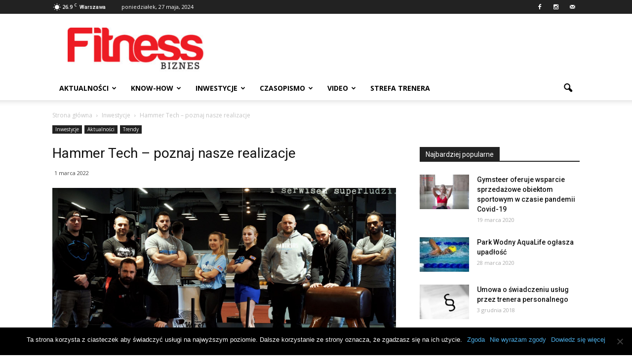

--- FILE ---
content_type: text/html; charset=UTF-8
request_url: https://fitnessbiznes.pl/hammer-tech-poznaj-nasze-realizacje/
body_size: 27316
content:
<!doctype html > <!--[if IE 8]><html class="ie8" lang="en"> <![endif]--> <!--[if IE 9]><html class="ie9" lang="en"> <![endif]--> <!--[if gt IE 8]><!--><html lang="pl-PL"> <!--<![endif]--><head><link rel="stylesheet" media="print" onload="this.onload=null;this.media='all';" id="ao_optimized_gfonts" href="https://fonts.googleapis.com/css?family=Open+Sans%3A300italic%2C400italic%2C600italic%2C400%2C600%2C700%7CRoboto%3A500%2C400italic%2C700%2C900%2C500italic%2C400%2C300&amp;display=swap"><!-- <link media="all" href="https://fitnessbiznes.pl/wp-content/cache/autoptimize/css/autoptimize_6179b5c29962cd4a3552028a56b88936.css" rel="stylesheet"> -->
<link rel="stylesheet" type="text/css" href="//fitnessbiznes.pl/wp-content/cache/wpfc-minified/7nsgulxd/sjky.css" media="all"/><title>Hammer Tech – poznaj nasze realizacje - Fitness Biznes - Portal B2B branży fitness</title><meta charset="UTF-8" /><meta name="viewport" content="width=device-width, initial-scale=1.0"><link rel="pingback" href="https://fitnessbiznes.pl/xmlrpc.php" /><meta name='robots' content='index, follow, max-image-preview:large, max-snippet:-1, max-video-preview:-1' /><meta property="og:image" content="https://fitnessbiznes.pl/wp-content/uploads/2022/03/Hammer-Tech-Polska_Panthers.jpg" /><meta name="author" content="redakcja"><title>Hammer Tech – poznaj nasze realizacje - Fitness Biznes - Portal B2B branży fitness</title><meta name="description" content="Polski producent klatek i akcesoriów do treningu funkcjonalnego Hammer Tech Polska dumny jest ze swoich realizacji i długofalowych partnerstw." /><link rel="canonical" href="https://fitnessbiznes.pl/hammer-tech-poznaj-nasze-realizacje/" /><meta property="og:locale" content="pl_PL" /><meta property="og:type" content="article" /><meta property="og:title" content="Hammer Tech – poznaj nasze realizacje - Fitness Biznes - Portal B2B branży fitness" /><meta property="og:description" content="Polski producent klatek i akcesoriów do treningu funkcjonalnego Hammer Tech Polska dumny jest ze swoich realizacji i długofalowych partnerstw." /><meta property="og:url" content="https://fitnessbiznes.pl/hammer-tech-poznaj-nasze-realizacje/" /><meta property="og:site_name" content="Fitness Biznes - Portal B2B branży fitness" /><meta property="article:publisher" content="https://www.facebook.com/FitnessBiznes/" /><meta property="article:published_time" content="2022-03-01T11:11:44+00:00" /><meta property="article:modified_time" content="2022-03-01T11:14:52+00:00" /><meta property="og:image" content="https://fitnessbiznes.pl/wp-content/uploads/2022/03/Hammer-Tech-Polska_Panthers.jpg" /><meta property="og:image:width" content="1930" /><meta property="og:image:height" content="1086" /><meta property="og:image:type" content="image/jpeg" /><meta name="author" content="redakcja" /><meta name="twitter:card" content="summary_large_image" /><meta name="twitter:label1" content="Napisane przez" /><meta name="twitter:data1" content="redakcja" /><meta name="twitter:label2" content="Szacowany czas czytania" /><meta name="twitter:data2" content="2 minuty" /><link href='https://fonts.gstatic.com' crossorigin='anonymous' rel='preconnect' /><link rel="alternate" type="application/rss+xml" title="Fitness Biznes - Portal B2B branży fitness &raquo; Kanał z wpisami" href="https://fitnessbiznes.pl/feed/" /><link rel="alternate" type="application/rss+xml" title="Fitness Biznes - Portal B2B branży fitness &raquo; Kanał z komentarzami" href="https://fitnessbiznes.pl/comments/feed/" /><link rel="alternate" type="application/rss+xml" title="Fitness Biznes - Portal B2B branży fitness &raquo; Hammer Tech – poznaj nasze realizacje Kanał z komentarzami" href="https://fitnessbiznes.pl/hammer-tech-poznaj-nasze-realizacje/feed/" /><style id='classic-theme-styles-inline-css' type='text/css'>/*! This file is auto-generated */
.wp-block-button__link{color:#fff;background-color:#32373c;border-radius:9999px;box-shadow:none;text-decoration:none;padding:calc(.667em + 2px) calc(1.333em + 2px);font-size:1.125em}.wp-block-file__button{background:#32373c;color:#fff;text-decoration:none}</style><style id='global-styles-inline-css' type='text/css'>body{--wp--preset--color--black: #000000;--wp--preset--color--cyan-bluish-gray: #abb8c3;--wp--preset--color--white: #ffffff;--wp--preset--color--pale-pink: #f78da7;--wp--preset--color--vivid-red: #cf2e2e;--wp--preset--color--luminous-vivid-orange: #ff6900;--wp--preset--color--luminous-vivid-amber: #fcb900;--wp--preset--color--light-green-cyan: #7bdcb5;--wp--preset--color--vivid-green-cyan: #00d084;--wp--preset--color--pale-cyan-blue: #8ed1fc;--wp--preset--color--vivid-cyan-blue: #0693e3;--wp--preset--color--vivid-purple: #9b51e0;--wp--preset--gradient--vivid-cyan-blue-to-vivid-purple: linear-gradient(135deg,rgba(6,147,227,1) 0%,rgb(155,81,224) 100%);--wp--preset--gradient--light-green-cyan-to-vivid-green-cyan: linear-gradient(135deg,rgb(122,220,180) 0%,rgb(0,208,130) 100%);--wp--preset--gradient--luminous-vivid-amber-to-luminous-vivid-orange: linear-gradient(135deg,rgba(252,185,0,1) 0%,rgba(255,105,0,1) 100%);--wp--preset--gradient--luminous-vivid-orange-to-vivid-red: linear-gradient(135deg,rgba(255,105,0,1) 0%,rgb(207,46,46) 100%);--wp--preset--gradient--very-light-gray-to-cyan-bluish-gray: linear-gradient(135deg,rgb(238,238,238) 0%,rgb(169,184,195) 100%);--wp--preset--gradient--cool-to-warm-spectrum: linear-gradient(135deg,rgb(74,234,220) 0%,rgb(151,120,209) 20%,rgb(207,42,186) 40%,rgb(238,44,130) 60%,rgb(251,105,98) 80%,rgb(254,248,76) 100%);--wp--preset--gradient--blush-light-purple: linear-gradient(135deg,rgb(255,206,236) 0%,rgb(152,150,240) 100%);--wp--preset--gradient--blush-bordeaux: linear-gradient(135deg,rgb(254,205,165) 0%,rgb(254,45,45) 50%,rgb(107,0,62) 100%);--wp--preset--gradient--luminous-dusk: linear-gradient(135deg,rgb(255,203,112) 0%,rgb(199,81,192) 50%,rgb(65,88,208) 100%);--wp--preset--gradient--pale-ocean: linear-gradient(135deg,rgb(255,245,203) 0%,rgb(182,227,212) 50%,rgb(51,167,181) 100%);--wp--preset--gradient--electric-grass: linear-gradient(135deg,rgb(202,248,128) 0%,rgb(113,206,126) 100%);--wp--preset--gradient--midnight: linear-gradient(135deg,rgb(2,3,129) 0%,rgb(40,116,252) 100%);--wp--preset--font-size--small: 13px;--wp--preset--font-size--medium: 20px;--wp--preset--font-size--large: 36px;--wp--preset--font-size--x-large: 42px;--wp--preset--spacing--20: 0.44rem;--wp--preset--spacing--30: 0.67rem;--wp--preset--spacing--40: 1rem;--wp--preset--spacing--50: 1.5rem;--wp--preset--spacing--60: 2.25rem;--wp--preset--spacing--70: 3.38rem;--wp--preset--spacing--80: 5.06rem;--wp--preset--shadow--natural: 6px 6px 9px rgba(0, 0, 0, 0.2);--wp--preset--shadow--deep: 12px 12px 50px rgba(0, 0, 0, 0.4);--wp--preset--shadow--sharp: 6px 6px 0px rgba(0, 0, 0, 0.2);--wp--preset--shadow--outlined: 6px 6px 0px -3px rgba(255, 255, 255, 1), 6px 6px rgba(0, 0, 0, 1);--wp--preset--shadow--crisp: 6px 6px 0px rgba(0, 0, 0, 1);}:where(.is-layout-flex){gap: 0.5em;}:where(.is-layout-grid){gap: 0.5em;}body .is-layout-flex{display: flex;}body .is-layout-flex{flex-wrap: wrap;align-items: center;}body .is-layout-flex > *{margin: 0;}body .is-layout-grid{display: grid;}body .is-layout-grid > *{margin: 0;}:where(.wp-block-columns.is-layout-flex){gap: 2em;}:where(.wp-block-columns.is-layout-grid){gap: 2em;}:where(.wp-block-post-template.is-layout-flex){gap: 1.25em;}:where(.wp-block-post-template.is-layout-grid){gap: 1.25em;}.has-black-color{color: var(--wp--preset--color--black) !important;}.has-cyan-bluish-gray-color{color: var(--wp--preset--color--cyan-bluish-gray) !important;}.has-white-color{color: var(--wp--preset--color--white) !important;}.has-pale-pink-color{color: var(--wp--preset--color--pale-pink) !important;}.has-vivid-red-color{color: var(--wp--preset--color--vivid-red) !important;}.has-luminous-vivid-orange-color{color: var(--wp--preset--color--luminous-vivid-orange) !important;}.has-luminous-vivid-amber-color{color: var(--wp--preset--color--luminous-vivid-amber) !important;}.has-light-green-cyan-color{color: var(--wp--preset--color--light-green-cyan) !important;}.has-vivid-green-cyan-color{color: var(--wp--preset--color--vivid-green-cyan) !important;}.has-pale-cyan-blue-color{color: var(--wp--preset--color--pale-cyan-blue) !important;}.has-vivid-cyan-blue-color{color: var(--wp--preset--color--vivid-cyan-blue) !important;}.has-vivid-purple-color{color: var(--wp--preset--color--vivid-purple) !important;}.has-black-background-color{background-color: var(--wp--preset--color--black) !important;}.has-cyan-bluish-gray-background-color{background-color: var(--wp--preset--color--cyan-bluish-gray) !important;}.has-white-background-color{background-color: var(--wp--preset--color--white) !important;}.has-pale-pink-background-color{background-color: var(--wp--preset--color--pale-pink) !important;}.has-vivid-red-background-color{background-color: var(--wp--preset--color--vivid-red) !important;}.has-luminous-vivid-orange-background-color{background-color: var(--wp--preset--color--luminous-vivid-orange) !important;}.has-luminous-vivid-amber-background-color{background-color: var(--wp--preset--color--luminous-vivid-amber) !important;}.has-light-green-cyan-background-color{background-color: var(--wp--preset--color--light-green-cyan) !important;}.has-vivid-green-cyan-background-color{background-color: var(--wp--preset--color--vivid-green-cyan) !important;}.has-pale-cyan-blue-background-color{background-color: var(--wp--preset--color--pale-cyan-blue) !important;}.has-vivid-cyan-blue-background-color{background-color: var(--wp--preset--color--vivid-cyan-blue) !important;}.has-vivid-purple-background-color{background-color: var(--wp--preset--color--vivid-purple) !important;}.has-black-border-color{border-color: var(--wp--preset--color--black) !important;}.has-cyan-bluish-gray-border-color{border-color: var(--wp--preset--color--cyan-bluish-gray) !important;}.has-white-border-color{border-color: var(--wp--preset--color--white) !important;}.has-pale-pink-border-color{border-color: var(--wp--preset--color--pale-pink) !important;}.has-vivid-red-border-color{border-color: var(--wp--preset--color--vivid-red) !important;}.has-luminous-vivid-orange-border-color{border-color: var(--wp--preset--color--luminous-vivid-orange) !important;}.has-luminous-vivid-amber-border-color{border-color: var(--wp--preset--color--luminous-vivid-amber) !important;}.has-light-green-cyan-border-color{border-color: var(--wp--preset--color--light-green-cyan) !important;}.has-vivid-green-cyan-border-color{border-color: var(--wp--preset--color--vivid-green-cyan) !important;}.has-pale-cyan-blue-border-color{border-color: var(--wp--preset--color--pale-cyan-blue) !important;}.has-vivid-cyan-blue-border-color{border-color: var(--wp--preset--color--vivid-cyan-blue) !important;}.has-vivid-purple-border-color{border-color: var(--wp--preset--color--vivid-purple) !important;}.has-vivid-cyan-blue-to-vivid-purple-gradient-background{background: var(--wp--preset--gradient--vivid-cyan-blue-to-vivid-purple) !important;}.has-light-green-cyan-to-vivid-green-cyan-gradient-background{background: var(--wp--preset--gradient--light-green-cyan-to-vivid-green-cyan) !important;}.has-luminous-vivid-amber-to-luminous-vivid-orange-gradient-background{background: var(--wp--preset--gradient--luminous-vivid-amber-to-luminous-vivid-orange) !important;}.has-luminous-vivid-orange-to-vivid-red-gradient-background{background: var(--wp--preset--gradient--luminous-vivid-orange-to-vivid-red) !important;}.has-very-light-gray-to-cyan-bluish-gray-gradient-background{background: var(--wp--preset--gradient--very-light-gray-to-cyan-bluish-gray) !important;}.has-cool-to-warm-spectrum-gradient-background{background: var(--wp--preset--gradient--cool-to-warm-spectrum) !important;}.has-blush-light-purple-gradient-background{background: var(--wp--preset--gradient--blush-light-purple) !important;}.has-blush-bordeaux-gradient-background{background: var(--wp--preset--gradient--blush-bordeaux) !important;}.has-luminous-dusk-gradient-background{background: var(--wp--preset--gradient--luminous-dusk) !important;}.has-pale-ocean-gradient-background{background: var(--wp--preset--gradient--pale-ocean) !important;}.has-electric-grass-gradient-background{background: var(--wp--preset--gradient--electric-grass) !important;}.has-midnight-gradient-background{background: var(--wp--preset--gradient--midnight) !important;}.has-small-font-size{font-size: var(--wp--preset--font-size--small) !important;}.has-medium-font-size{font-size: var(--wp--preset--font-size--medium) !important;}.has-large-font-size{font-size: var(--wp--preset--font-size--large) !important;}.has-x-large-font-size{font-size: var(--wp--preset--font-size--x-large) !important;}
.wp-block-navigation a:where(:not(.wp-element-button)){color: inherit;}
:where(.wp-block-post-template.is-layout-flex){gap: 1.25em;}:where(.wp-block-post-template.is-layout-grid){gap: 1.25em;}
:where(.wp-block-columns.is-layout-flex){gap: 2em;}:where(.wp-block-columns.is-layout-grid){gap: 2em;}
.wp-block-pullquote{font-size: 1.5em;line-height: 1.6;}</style> <script type="text/javascript" id="cookie-notice-front-js-before">var cnArgs = {"ajaxUrl":"https:\/\/fitnessbiznes.pl\/wp-admin\/admin-ajax.php","nonce":"967ed4614d","hideEffect":"fade","position":"bottom","onScroll":false,"onScrollOffset":100,"onClick":false,"cookieName":"cookie_notice_accepted","cookieTime":2592000,"cookieTimeRejected":2592000,"globalCookie":false,"redirection":false,"cache":false,"revokeCookies":false,"revokeCookiesOpt":"automatic"};</script> <script src='//fitnessbiznes.pl/wp-content/cache/wpfc-minified/mjjhe5t2/fdpsd.js' type="text/javascript"></script>
<!-- <script type="text/javascript" src="https://fitnessbiznes.pl/wp-includes/js/jquery/jquery.min.js" id="jquery-core-js"></script> --> <link rel="https://api.w.org/" href="https://fitnessbiznes.pl/wp-json/" /><link rel="alternate" type="application/json" href="https://fitnessbiznes.pl/wp-json/wp/v2/posts/17070" /><link rel="EditURI" type="application/rsd+xml" title="RSD" href="https://fitnessbiznes.pl/xmlrpc.php?rsd" /><meta name="generator" content="WordPress 6.5.3" /><link rel='shortlink' href='https://fitnessbiznes.pl/?p=17070' /><link rel="alternate" type="application/json+oembed" href="https://fitnessbiznes.pl/wp-json/oembed/1.0/embed?url=https%3A%2F%2Ffitnessbiznes.pl%2Fhammer-tech-poznaj-nasze-realizacje%2F" /><link rel="alternate" type="text/xml+oembed" href="https://fitnessbiznes.pl/wp-json/oembed/1.0/embed?url=https%3A%2F%2Ffitnessbiznes.pl%2Fhammer-tech-poznaj-nasze-realizacje%2F&#038;format=xml" />  <script>!function(f,b,e,v,n,t,s)
{if(f.fbq)return;n=f.fbq=function(){n.callMethod?
n.callMethod.apply(n,arguments):n.queue.push(arguments)};
if(!f._fbq)f._fbq=n;n.push=n;n.loaded=!0;n.version='2.0';
n.queue=[];t=b.createElement(e);t.async=!0;
t.src=v;s=b.getElementsByTagName(e)[0];
s.parentNode.insertBefore(t,s)}(window, document,'script',
'https://connect.facebook.net/en_US/fbevents.js');
fbq('init', '154366901883019');
fbq('track', 'PageView');</script> <noscript><img height="1" width="1" src="https://www.facebook.com/tr?id=154366901883019&ev=PageView&noscript=1" /></noscript> <!--[if lt IE 9]><script src="https://html5shim.googlecode.com/svn/trunk/html5.js"></script><![endif]--><meta name="generator" content="Powered by Visual Composer - drag and drop page builder for WordPress."/> <!--[if lte IE 9]><link rel="stylesheet" type="text/css" href="https://fitnessbiznes.pl/wp-content/plugins/js_composer/assets/css/vc_lte_ie9.min.css" media="screen"><![endif]--> <script type="application/ld+json" class="saswp-schema-markup-output">[{"@context":"https://schema.org/","@type":"VideoObject","@id":"https://fitnessbiznes.pl/hammer-tech-poznaj-nasze-realizacje/#videoobject","url":"https://fitnessbiznes.pl/hammer-tech-poznaj-nasze-realizacje/","headline":"Hammer Tech – poznaj nasze realizacje","datePublished":"2022-03-01T12:11:44+01:00","dateModified":"2022-03-01T12:14:52+01:00","description":"Polski producent klatek i akcesoriów do treningu funkcjonalnego Hammer Tech Polska dumny jest ze swoich realizacji i długofalowych partnerstw.","transcript":"Najlepszą wizytówką firmy są jej zadowoleni klienci. Tym bardziej polski producent klatek i akcesoriów do treningu funkcjonalnego Hammer Tech Polska dumny jest ze swoich realizacji i długofalowych partnerstw.    Jedną z ostatnich realizacji jest studio Wu-Ef we Wrocławiu. - Nagraliśmy w nim trening Panthersów Wrocław, z którymi współpracujemy od 3 lat - mówią przedstawiciele firmy.  Pantery wybrały  Hammer Tech jest oficjalnym dostawcą wyposażenia dla Panthers Wrocław – drużyny futbolu amerykańskiego, która reprezentuje nasz kraj w najsilniejszej lidze futbolu amerykańskiego w Europie. Nie wszyscy wiedzą, że Panthersi mają też sekcję żeńską, w której zawodniczki trenują m.in. lacrosse, czy softball. Cieszymy się, że nasz wytrzymały sprzęt sprawdza się w ciężkim treningu sportowym na co dzień. Zobacz, jak zawodnicy i zawodniczki Panthers Wrocław trenują na sprzęcie Hammer Tech. O współpracy mówi trener przygotowania motorycznego Łukasz Sutkowski.  Zobacz, jak zawodnicy i zawodniczki Panthers Wrocław trenują  https://www.youtube.com/watch?vciGICYzt-Vw  Stwórz strefę treningu funkcjonalnego z Hammer Tech  Nasza podstawowa zasada to personalizacja sprzętu, zawsze projektujemy i produkujemy sprzęt treningowy pod danego klienta. A że jest on zaprojektowany modułowo, tak więc z nami można rozbudowywać strefy treningowe w nieskończoność. Szukasz niezawodnego wyposażenia do siłowni?    Skontaktuj się z nami:  Paweł Siedlecki kontakt@hammertech.com.pl  +48 608 083 338  @HammerTechPolska    Artykuł sponsorowany","name":"Hammer Tech – poznaj nasze realizacje","uploadDate":"2022-03-01T12:11:44+01:00","thumbnailUrl":"https://i.ytimg.com/vi/ciGICYzt-Vw/hqdefault.jpg","author":{"@type":"Person","name":"redakcja","url":"https://fitnessbiznes.pl/author/dorota/","sameAs":["https://fitnessbiznes.pl/"],"image":{"@type":"ImageObject","url":"https://secure.gravatar.com/avatar/c6b6d0d5c1863d473438c848e052beca?s=96&d=mm&r=g","height":96,"width":96}},"contentUrl":"https://www.youtube.com/watch?v=ciGICYzt-Vw","embedUrl":"https://www.youtube.com/watch?v=ciGICYzt-Vw"},
{"@context":"https://schema.org/","@graph":[{"@context":"https://schema.org/","@type":"SiteNavigationElement","@id":"https://fitnessbiznes.pl#Główne menu","name":"Aktualności","url":"https://fitnessbiznes.pl/category/aktualnosci/"},{"@context":"https://schema.org/","@type":"SiteNavigationElement","@id":"https://fitnessbiznes.pl#Główne menu","name":"Know-how","url":"https://fitnessbiznes.pl/category/know-how/"},{"@context":"https://schema.org/","@type":"SiteNavigationElement","@id":"https://fitnessbiznes.pl#Główne menu","name":"Inwestycje","url":"https://fitnessbiznes.pl/category/inwestycje/"},{"@context":"https://schema.org/","@type":"SiteNavigationElement","@id":"https://fitnessbiznes.pl#Główne menu","name":"Czasopismo","url":"https://fitnessbiznes.pl/category/czasopismo/"},{"@context":"https://schema.org/","@type":"SiteNavigationElement","@id":"https://fitnessbiznes.pl#Główne menu","name":"Video","url":"https://fitnessbiznes.pl/category/video/"},{"@context":"https://schema.org/","@type":"SiteNavigationElement","@id":"https://fitnessbiznes.pl#Główne menu","name":"Strefa trenera","url":"https://fitnessbiznes.pl/category/strefa-trenera/"}]},
{"@context":"https://schema.org/","@type":"BreadcrumbList","@id":"https://fitnessbiznes.pl/hammer-tech-poznaj-nasze-realizacje/#breadcrumb","itemListElement":[{"@type":"ListItem","position":1,"item":{"@id":"https://fitnessbiznes.pl","name":"Fitness Biznes - Portal B2B branży fitness"}},{"@type":"ListItem","position":2,"item":{"@id":"https://fitnessbiznes.pl/category/aktualnosci/trendy/","name":"Trendy"}},{"@type":"ListItem","position":3,"item":{"@id":"https://fitnessbiznes.pl/hammer-tech-poznaj-nasze-realizacje/","name":"Hammer Tech – poznaj nasze realizacje"}}]},
{"@context":"https://schema.org/","@type":"WebPage","@id":"https://fitnessbiznes.pl/hammer-tech-poznaj-nasze-realizacje/#webpage","name":"Hammer Tech – poznaj nasze realizacje","url":"https://fitnessbiznes.pl/hammer-tech-poznaj-nasze-realizacje/","lastReviewed":"2022-03-01T12:14:52+01:00","dateCreated":"2022-03-01T12:11:44+01:00","inLanguage":"pl-PL","description":"Polski producent klatek i akcesoriów do treningu funkcjonalnego Hammer Tech Polska dumny jest ze swoich realizacji i długofalowych partnerstw.","mainEntity":{"@type":"Article","mainEntityOfPage":"https://fitnessbiznes.pl/hammer-tech-poznaj-nasze-realizacje/","headline":"Hammer Tech – poznaj nasze realizacje","description":"Polski producent klatek i akcesoriów do treningu funkcjonalnego Hammer Tech Polska dumny jest ze swoich realizacji i długofalowych partnerstw.","keywords":"Hammer Tech Polska, Panthers Wrocław, siłownia, trening funkcjonalny, wyposażenie dla klubów, ","datePublished":"2022-03-01T12:11:44+01:00","dateModified":"2022-03-01T12:14:52+01:00","author":{"@type":"Person","name":"redakcja","url":"https://fitnessbiznes.pl/author/dorota/","sameAs":["https://fitnessbiznes.pl/"],"image":{"@type":"ImageObject","url":"https://secure.gravatar.com/avatar/c6b6d0d5c1863d473438c848e052beca?s=96&d=mm&r=g","height":96,"width":96}},"publisher":{"@type":"Organization","name":"Fitness Biznes – Portal B2B branży fitness","url":"https://fitnessbiznes.pl","logo":{"@type":"ImageObject","url":"https://fitnessbiznes.pl/wp-content/uploads/2020/08/logo-FB-red.png","width":"160","height":"50"}},"image":[{"@type":"ImageObject","@id":"https://fitnessbiznes.pl/hammer-tech-poznaj-nasze-realizacje/#primaryimage","url":"https://fitnessbiznes.pl/wp-content/uploads/2022/03/Hammer-Tech-Polska_Panthers.jpg","width":"1930","height":"1086"},{"@type":"ImageObject","url":"https://fitnessbiznes.pl/wp-content/uploads/2022/03/Hammer-Tech-Polska_Panthers-1200x900.jpg","width":"1200","height":"900"},{"@type":"ImageObject","url":"https://fitnessbiznes.pl/wp-content/uploads/2022/03/Hammer-Tech-Polska_Panthers-1200x675.jpg","width":"1200","height":"675"}]},"reviewedBy":{"@type":"Organization","name":"Fitness Biznes – Portal B2B branży fitness","url":"https://fitnessbiznes.pl","logo":{"@type":"ImageObject","url":"https://fitnessbiznes.pl/wp-content/uploads/2020/08/logo-FB-red.png","width":"160","height":"50"}}},
{"@context":"https://schema.org/","@type":"Article","@id":"https://fitnessbiznes.pl/hammer-tech-poznaj-nasze-realizacje/#Article","url":"https://fitnessbiznes.pl","inLanguage":"pl-PL","mainEntityOfPage":"https://fitnessbiznes.pl/hammer-tech-poznaj-nasze-realizacje/","headline":"Hammer Tech – poznaj nasze realizacje","description":"Polski producent klatek i akcesoriów do treningu funkcjonalnego Hammer Tech Polska dumny jest ze swoich realizacji i długofalowych partnerstw.","articleBody":"Najlepszą wizytówką firmy są jej zadowoleni klienci. Tym bardziej polski producent klatek i akcesoriów do treningu funkcjonalnego Hammer Tech Polska dumny jest ze swoich realizacji i długofalowych partnerstw.\r\n\r\nJedną z ostatnich realizacji jest studio Wu-Ef we Wrocławiu. - Nagraliśmy w nim trening Panthersów Wrocław, z którymi współpracujemy od 3 lat - mówią przedstawiciele firmy.\r\nPantery wybrały\r\nHammer Tech jest oficjalnym dostawcą wyposażenia dla Panthers Wrocław – drużyny futbolu amerykańskiego, która reprezentuje nasz kraj w najsilniejszej lidze futbolu amerykańskiego w Europie. Nie wszyscy wiedzą, że Panthersi mają też sekcję żeńską, w której zawodniczki trenują m.in. lacrosse, czy softball. Cieszymy się, że nasz wytrzymały sprzęt sprawdza się w ciężkim treningu sportowym na co dzień. Zobacz, jak zawodnicy i zawodniczki Panthers Wrocław trenują na sprzęcie Hammer Tech. O współpracy mówi trener przygotowania motorycznego Łukasz Sutkowski.\r\nZobacz, jak zawodnicy i zawodniczki Panthers Wrocław trenują\r\n\r\nStwórz strefę treningu funkcjonalnego z Hammer Tech\r\nNasza podstawowa zasada to personalizacja sprzętu, zawsze projektujemy i produkujemy sprzęt treningowy pod danego klienta. A że jest on zaprojektowany modułowo, tak więc z nami można rozbudowywać strefy treningowe w nieskończoność. Szukasz niezawodnego wyposażenia do siłowni?\r\n\r\nSkontaktuj się z nami:\r\nPaweł Siedlecki kontakt@hammertech.com.pl\r\n+48 608 083 338\r\n@HammerTechPolska\r\n\r\nArtykuł sponsorowany","keywords":"Hammer Tech Polska, Panthers Wrocław, siłownia, trening funkcjonalny, wyposażenie dla klubów, ","datePublished":"2022-03-01T12:11:44+01:00","dateModified":"2022-03-01T12:14:52+01:00","author":{"@type":"Person","name":"redakcja","url":"https://fitnessbiznes.pl/author/dorota/","sameAs":["https://fitnessbiznes.pl/"],"image":{"@type":"ImageObject","url":"https://secure.gravatar.com/avatar/c6b6d0d5c1863d473438c848e052beca?s=96&d=mm&r=g","height":96,"width":96}},"editor":{"@type":"Person","name":"redakcja","url":"https://fitnessbiznes.pl/author/dorota/","sameAs":["https://fitnessbiznes.pl/"],"image":{"@type":"ImageObject","url":"https://secure.gravatar.com/avatar/c6b6d0d5c1863d473438c848e052beca?s=96&d=mm&r=g","height":96,"width":96}},"publisher":{"@type":"Organization","name":"Fitness Biznes – Portal B2B branży fitness","url":"https://fitnessbiznes.pl","logo":{"@type":"ImageObject","url":"https://fitnessbiznes.pl/wp-content/uploads/2020/08/logo-FB-red.png","width":"160","height":"50"}},"image":{"@type":"ImageObject","url":"https://fitnessbiznes.pl/wp-content/uploads/2022/03/Hammer-Tech-Polska_Panthers.jpg","width":1930,"height":1086}}]</script> <noscript><style>.lazyload[data-src]{display:none !important;}</style></noscript><style>.lazyload{background-image:none !important;}.lazyload:before{background-image:none !important;}</style> <script>var tdBlocksArray = []; //here we store all the items for the current page
//td_block class - each ajax block uses a object of this class for requests
function tdBlock() {
this.id = '';
this.block_type = 1; //block type id (1-234 etc)
this.atts = '';
this.td_column_number = '';
this.td_current_page = 1; //
this.post_count = 0; //from wp
this.found_posts = 0; //from wp
this.max_num_pages = 0; //from wp
this.td_filter_value = ''; //current live filter value
this.is_ajax_running = false;
this.td_user_action = ''; // load more or infinite loader (used by the animation)
this.header_color = '';
this.ajax_pagination_infinite_stop = ''; //show load more at page x
}
// td_js_generator - mini detector
(function(){
var htmlTag = document.getElementsByTagName("html")[0];
if ( navigator.userAgent.indexOf("MSIE 10.0") > -1 ) {
htmlTag.className += ' ie10';
}
if ( !!navigator.userAgent.match(/Trident.*rv\:11\./) ) {
htmlTag.className += ' ie11';
}
if ( /(iPad|iPhone|iPod)/g.test(navigator.userAgent) ) {
htmlTag.className += ' td-md-is-ios';
}
var user_agent = navigator.userAgent.toLowerCase();
if ( user_agent.indexOf("android") > -1 ) {
htmlTag.className += ' td-md-is-android';
}
if ( -1 !== navigator.userAgent.indexOf('Mac OS X')  ) {
htmlTag.className += ' td-md-is-os-x';
}
if ( /chrom(e|ium)/.test(navigator.userAgent.toLowerCase()) ) {
htmlTag.className += ' td-md-is-chrome';
}
if ( -1 !== navigator.userAgent.indexOf('Firefox') ) {
htmlTag.className += ' td-md-is-firefox';
}
if ( -1 !== navigator.userAgent.indexOf('Safari') && -1 === navigator.userAgent.indexOf('Chrome') ) {
htmlTag.className += ' td-md-is-safari';
}
})();
var tdLocalCache = {};
( function () {
"use strict";
tdLocalCache = {
data: {},
remove: function (resource_id) {
delete tdLocalCache.data[resource_id];
},
exist: function (resource_id) {
return tdLocalCache.data.hasOwnProperty(resource_id) && tdLocalCache.data[resource_id] !== null;
},
get: function (resource_id) {
return tdLocalCache.data[resource_id];
},
set: function (resource_id, cachedData) {
tdLocalCache.remove(resource_id);
tdLocalCache.data[resource_id] = cachedData;
}
};
})();
var td_viewport_interval_list=[{"limitBottom":767,"sidebarWidth":228},{"limitBottom":1018,"sidebarWidth":300},{"limitBottom":1140,"sidebarWidth":324}];
var td_animation_stack_effect="type0";
var tds_animation_stack=true;
var td_animation_stack_specific_selectors=".entry-thumb, img";
var td_animation_stack_general_selectors=".td-animation-stack img, .post img";
var tds_general_modal_image="yes";
var td_ajax_url="https:\/\/fitnessbiznes.pl\/wp-admin\/admin-ajax.php?td_theme_name=Newspaper&v=7.3";
var td_get_template_directory_uri="https:\/\/fitnessbiznes.pl\/wp-content\/themes\/Newspaper";
var tds_snap_menu="smart_snap_always";
var tds_logo_on_sticky="show_header_logo";
var tds_header_style="";
var td_please_wait="Prosz\u0119 czeka\u0107 ...";
var td_email_user_pass_incorrect="U\u017cytkownik lub has\u0142o niepoprawne!";
var td_email_user_incorrect="E-mail lub nazwa u\u017cytkownika jest niepoprawna!";
var td_email_incorrect="E-mail niepoprawny!";
var tds_more_articles_on_post_enable="show";
var tds_more_articles_on_post_time_to_wait="";
var tds_more_articles_on_post_pages_distance_from_top=0;
var tds_theme_color_site_wide="#4db2ec";
var tds_smart_sidebar="";
var tdThemeName="Newspaper";
var td_magnific_popup_translation_tPrev="Poprzedni (Strza\u0142ka w lewo)";
var td_magnific_popup_translation_tNext="Nast\u0119pny (Strza\u0142ka w prawo)";
var td_magnific_popup_translation_tCounter="%curr% z %total%";
var td_magnific_popup_translation_ajax_tError="Zawarto\u015b\u0107 z %url% nie mo\u017ce by\u0107 za\u0142adowana.";
var td_magnific_popup_translation_image_tError="Obraz #%curr% nie mo\u017ce by\u0107 za\u0142adowany.";
var td_ad_background_click_link="";
var td_ad_background_click_target="";</script> <style>.block-title > span,
.block-title > a,
.block-title > label,
.widgettitle,
.widgettitle:after,
.td-trending-now-title,
.td-trending-now-wrapper:hover .td-trending-now-title,
.wpb_tabs li.ui-tabs-active a,
.wpb_tabs li:hover a,
.vc_tta-container .vc_tta-color-grey.vc_tta-tabs-position-top.vc_tta-style-classic .vc_tta-tabs-container .vc_tta-tab.vc_active > a,
.vc_tta-container .vc_tta-color-grey.vc_tta-tabs-position-top.vc_tta-style-classic .vc_tta-tabs-container .vc_tta-tab:hover > a,
.td-related-title .td-cur-simple-item,
.woocommerce .product .products h2,
.td-subcat-filter .td-subcat-dropdown:hover .td-subcat-more,
.td-weather-information:before,
.td-weather-week:before,
.td_block_exchange .td-exchange-header:before {
background-color: #222222;
}
.woocommerce div.product .woocommerce-tabs ul.tabs li.active {
background-color: #222222 !important;
}
.block-title,
.td-related-title,
.wpb_tabs .wpb_tabs_nav,
.vc_tta-container .vc_tta-color-grey.vc_tta-tabs-position-top.vc_tta-style-classic .vc_tta-tabs-container,
.woocommerce div.product .woocommerce-tabs ul.tabs:before {
border-color: #222222;
}</style> <script>(function(i,s,o,g,r,a,m){i['GoogleAnalyticsObject']=r;i[r]=i[r]||function(){
(i[r].q=i[r].q||[]).push(arguments)},i[r].l=1*new Date();a=s.createElement(o),
m=s.getElementsByTagName(o)[0];a.async=1;a.src=g;m.parentNode.insertBefore(a,m)
})(window,document,'script','https://www.google-analytics.com/analytics.js','ga');
ga('create', 'UA-96912452-1', 'auto');
ga('send', 'pageview');</script><link rel="icon" href="https://fitnessbiznes.pl/wp-content/uploads/2020/05/asassasaasda.jpg" sizes="32x32" /><link rel="icon" href="https://fitnessbiznes.pl/wp-content/uploads/2020/05/asassasaasda.jpg" sizes="192x192" /><link rel="apple-touch-icon" href="https://fitnessbiznes.pl/wp-content/uploads/2020/05/asassasaasda.jpg" /><meta name="msapplication-TileImage" content="https://fitnessbiznes.pl/wp-content/uploads/2020/05/asassasaasda.jpg" /><style type="text/css" id="wp-custom-css">/*
Tutaj możesz dodać własny CSS.
Naciśnij ikonkę pomocy, żeby dowiedzieć się więcej.
*/
.td-main-page-wrap .td-pb-article-list{ display: none;}
.td-grid-style-1 .td-module-thumb a:last-child:before{
background: linear-gradient(to bottom, rgba(0, 0, 0, 0) 70%, rgba(0, 0, 0, 1) 100%);
}
.td-big-grid-post .td-module-thumb {
background-color: #dadada2e;
}
p.lead{font-weight: bold;}
article.post h2{font-size:22px;}
.post header .entry-title{font-size: 28px;}
article.post p{line-height:1.6;}
.optinly-popup-content, .optinly-spinwheel-content {
max-width: 990px!important;
}</style><noscript><style type="text/css">.wpb_animate_when_almost_visible { opacity: 1; }</style></noscript></head><body class="post-template-default single single-post postid-17070 single-format-standard wp-custom-logo cookies-not-set hammer-tech-poznaj-nasze-realizacje wpb-js-composer js-comp-ver-5.1 vc_responsive td-animation-stack-type0 td-full-layout"  ><div class="td-scroll-up"><i class="td-icon-menu-up"></i></div><div class="td-menu-background"></div><div id="td-mobile-nav"><div class="td-mobile-container"><div class="td-menu-socials-wrap"><div class="td-menu-socials"> <span class="td-social-icon-wrap"> <a target="_blank" href="https://www.facebook.com/FitnessBiznes/" title="Facebook"> <i class="td-icon-font td-icon-facebook"></i> </a> </span> <span class="td-social-icon-wrap"> <a target="_blank" href="http://instagram.com/fitnessbiznes" title="Instagram"> <i class="td-icon-font td-icon-instagram"></i> </a> </span> <span class="td-social-icon-wrap"> <a target="_blank" href="mailto:dwarowna@fitnessbiznes.pl" title="Mail"> <i class="td-icon-font td-icon-mail-1"></i> </a> </span></div><div class="td-mobile-close"> <a href="#"><i class="td-icon-close-mobile"></i></a></div></div><div class="td-mobile-content"><div class="menu-glowne-menu-container"><ul id="menu-glowne-menu" class="td-mobile-main-menu"><li id="menu-item-709" class="menu-item menu-item-type-taxonomy menu-item-object-category current-post-ancestor menu-item-first menu-item-has-children menu-item-709"><a href="https://fitnessbiznes.pl/category/aktualnosci/">Aktualności<i class="td-icon-menu-right td-element-after"></i></a><ul class="sub-menu"><li id="menu-item-0" class="menu-item-0"><a href="https://fitnessbiznes.pl/category/aktualnosci/artykuly-sponsorowane/">Artykuł sponsorowany</a></li><li class="menu-item-0"><a href="https://fitnessbiznes.pl/category/aktualnosci/biznes-w-czasie-epidemii/">Biznes w czasie epidemii</a></li><li class="menu-item-0"><a href="https://fitnessbiznes.pl/category/aktualnosci/ciekawostki/">Ciekawostki</a></li><li class="menu-item-0"><a href="https://fitnessbiznes.pl/category/aktualnosci/fibo/">FIBO</a></li><li class="menu-item-0"><a href="https://fitnessbiznes.pl/category/aktualnosci/nowosci-produktowe/">Nowości produktowe</a></li><li class="menu-item-0"><a href="https://fitnessbiznes.pl/category/aktualnosci/od-redaktor-naczelnej/">Od redaktor naczelnej</a></li><li class="menu-item-0"><a href="https://fitnessbiznes.pl/category/aktualnosci/ogloszenia/">Ogłoszenia</a></li><li class="menu-item-0"><a href="https://fitnessbiznes.pl/category/aktualnosci/rozmowa-miesiaca/">Rozmowa miesiąca</a></li><li class="menu-item-0"><a href="https://fitnessbiznes.pl/category/aktualnosci/trendy/">Trendy</a></li><li class="menu-item-0"><a href="https://fitnessbiznes.pl/category/aktualnosci/wydarzenia/">Wydarzenia</a></li><li class="menu-item-0"><a href="https://fitnessbiznes.pl/category/aktualnosci/zdrowie/">Zdrowie</a></li></ul></li><li id="menu-item-711" class="menu-item menu-item-type-taxonomy menu-item-object-category menu-item-has-children menu-item-711"><a href="https://fitnessbiznes.pl/category/know-how/">Know-how<i class="td-icon-menu-right td-element-after"></i></a><ul class="sub-menu"><li class="menu-item-0"><a href="https://fitnessbiznes.pl/category/know-how/artykul-sponsorowany/">Artykuł sponsorowany</a></li><li class="menu-item-0"><a href="https://fitnessbiznes.pl/category/know-how/komunikacja-i-pr/">Komunikacja i PR</a></li><li class="menu-item-0"><a href="https://fitnessbiznes.pl/category/know-how/marketing/">Marketing</a></li><li class="menu-item-0"><a href="https://fitnessbiznes.pl/category/know-how/obsluga-klienta/">Obsługa klienta</a></li><li class="menu-item-0"><a href="https://fitnessbiznes.pl/category/know-how/prawo/">Prawo</a></li><li class="menu-item-0"><a href="https://fitnessbiznes.pl/category/know-how/trening/">Trening</a></li><li class="menu-item-0"><a href="https://fitnessbiznes.pl/category/know-how/zarzadzanie/">Zarządzanie</a></li></ul></li><li id="menu-item-710" class="menu-item menu-item-type-taxonomy menu-item-object-category current-post-ancestor current-menu-parent current-post-parent menu-item-has-children menu-item-710"><a href="https://fitnessbiznes.pl/category/inwestycje/">Inwestycje<i class="td-icon-menu-right td-element-after"></i></a><ul class="sub-menu"><li class="menu-item-0"><a href="https://fitnessbiznes.pl/category/inwestycje/baseny-i-aquaparki/">Baseny i aquaparki</a></li><li class="menu-item-0"><a href="https://fitnessbiznes.pl/category/inwestycje/hotele/">Hotele</a></li><li class="menu-item-0"><a href="https://fitnessbiznes.pl/category/inwestycje/kluby/">Kluby</a></li><li class="menu-item-0"><a href="https://fitnessbiznes.pl/category/inwestycje/studia-treningu/">Studia treningu</a></li><li class="menu-item-0"><a href="https://fitnessbiznes.pl/category/inwestycje/studia-treningu-ems/">Studia treningu EMS</a></li></ul></li><li id="menu-item-718" class="menu-item menu-item-type-taxonomy menu-item-object-category menu-item-has-children menu-item-718"><a href="https://fitnessbiznes.pl/category/czasopismo/">Czasopismo<i class="td-icon-menu-right td-element-after"></i></a><ul class="sub-menu"><li class="menu-item-0"><a href="https://fitnessbiznes.pl/category/czasopismo/aktualne-wydanie/">Archiwalne wydania</a></li></ul></li><li id="menu-item-713" class="menu-item menu-item-type-taxonomy menu-item-object-category menu-item-713"><a href="https://fitnessbiznes.pl/category/video/">Video</a></li><li id="menu-item-17200" class="menu-item menu-item-type-taxonomy menu-item-object-category menu-item-17200"><a href="https://fitnessbiznes.pl/category/strefa-trenera/">Strefa trenera</a></li></ul></div></div></div></div><div class="td-search-background"></div><div class="td-search-wrap-mob"><div class="td-drop-down-search" aria-labelledby="td-header-search-button"><form method="get" class="td-search-form" action="https://fitnessbiznes.pl/"><div class="td-search-close"> <a href="#"><i class="td-icon-close-mobile"></i></a></div><div role="search" class="td-search-input"> <span>Wyszukiwanie</span> <input id="td-header-search-mob" type="text" value="" name="s" autocomplete="off" /></div></form><div id="td-aj-search-mob"></div></div></div><div id="td-outer-wrap"><div class="td-header-wrap td-header-style-1"><div class="td-header-top-menu-full"><div class="td-container td-header-row td-header-top-menu"><div class="top-bar-style-1"><div class="td-header-sp-top-menu"><div class="td-weather-top-widget" id="td_top_weather_uid"> <i class="td-icons clear-sky-d"></i><div class="td-weather-now" data-block-uid="td_top_weather_uid"> <span class="td-big-degrees">26.9</span> <span class="td-weather-unit">C</span></div><div class="td-weather-header"><div class="td-weather-city">Warszawa</div></div></div><div class="td_data_time"><div > poniedziałek, 27 maja, 2024</div></div></div><div class="td-header-sp-top-widget"> <span class="td-social-icon-wrap"> <a target="_blank" href="https://www.facebook.com/FitnessBiznes/" title="Facebook"> <i class="td-icon-font td-icon-facebook"></i> </a> </span> <span class="td-social-icon-wrap"> <a target="_blank" href="http://instagram.com/fitnessbiznes" title="Instagram"> <i class="td-icon-font td-icon-instagram"></i> </a> </span> <span class="td-social-icon-wrap"> <a target="_blank" href="mailto:dwarowna@fitnessbiznes.pl" title="Mail"> <i class="td-icon-font td-icon-mail-1"></i> </a> </span></div></div><div  id="login-form" class="white-popup-block mfp-hide mfp-with-anim"><div class="td-login-wrap"> <a href="#" class="td-back-button"><i class="td-icon-modal-back"></i></a><div id="td-login-div" class="td-login-form-div td-display-block"><div class="td-login-panel-title">Sign in</div><div class="td-login-panel-descr">Witamy! Zaloguj się na swoje konto</div><div class="td_display_err"></div><div class="td-login-inputs"><input class="td-login-input" type="text" name="login_email" id="login_email" value="" required><label>Twoja nazwa użytkownika</label></div><div class="td-login-inputs"><input class="td-login-input" type="password" name="login_pass" id="login_pass" value="" required><label>Twoje hasło</label></div> <input type="button" name="login_button" id="login_button" class="wpb_button btn td-login-button" value="Login"><div class="td-login-info-text"><a href="#" id="forgot-pass-link">Forgot your password? Get help</a></div></div><div id="td-forgot-pass-div" class="td-login-form-div td-display-none"><div class="td-login-panel-title">Password recovery</div><div class="td-login-panel-descr">Odzyskaj swoje hasło</div><div class="td_display_err"></div><div class="td-login-inputs"><input class="td-login-input" type="text" name="forgot_email" id="forgot_email" value="" required><label>Twój e-mail</label></div> <input type="button" name="forgot_button" id="forgot_button" class="wpb_button btn td-login-button" value="Send My Password"><div class="td-login-info-text">Hasło zostanie wysłane e-mailem.</div></div></div></div></div></div><div class="td-banner-wrap-full td-logo-wrap-full"><div class="td-container td-header-row td-header-header"><div class="td-header-sp-logo"> <a class="td-main-logo" href="https://fitnessbiznes.pl/"> <noscript><img src="/wp-content/uploads/2017/01/logo-FB-red-300x97.jpg" alt="portal fitnessbiznes.pl"/></noscript><img class="lazyload" src='data:image/svg+xml,%3Csvg%20xmlns=%22http://www.w3.org/2000/svg%22%20viewBox=%220%200%20210%20140%22%3E%3C/svg%3E' data-src="/wp-content/uploads/2017/01/logo-FB-red-300x97.jpg" alt="portal fitnessbiznes.pl"/> <span class="td-visual-hidden">Fitness Biznes &#8211; Portal B2B branży fitness</span> </a></div><div class="td-header-sp-recs"><div class="td-header-rec-wrap"><div class="td-a-rec td-a-rec-id-header  "><div class="td-all-devices"> <ins data-revive-zoneid="9" data-revive-id="9092b8ba01203a2cf921e08009c3b08d"></ins> <script async src="//revive.front-wp4.mtp.pl/www/delivery/asyncjs.php"></script> </div></div></div></div></div></div><div class="td-header-menu-wrap-full"><div class="td-header-menu-wrap td-header-gradient"><div class="td-container td-header-row td-header-main-menu"><div id="td-header-menu" role="navigation"><div id="td-top-mobile-toggle"><a href="#"><i class="td-icon-font td-icon-mobile"></i></a></div><div class="td-main-menu-logo td-logo-in-header"> <a class="td-main-logo" href="https://fitnessbiznes.pl/"> <noscript><img src="/wp-content/uploads/2017/01/logo-FB-red-300x97.jpg" alt="portal fitnessbiznes.pl"/></noscript><img class="lazyload" src='data:image/svg+xml,%3Csvg%20xmlns=%22http://www.w3.org/2000/svg%22%20viewBox=%220%200%20210%20140%22%3E%3C/svg%3E' data-src="/wp-content/uploads/2017/01/logo-FB-red-300x97.jpg" alt="portal fitnessbiznes.pl"/> </a></div><div class="menu-glowne-menu-container"><ul id="menu-glowne-menu-1" class="sf-menu"><li class="menu-item menu-item-type-taxonomy menu-item-object-category current-post-ancestor menu-item-first td-menu-item td-mega-menu menu-item-709"><a href="https://fitnessbiznes.pl/category/aktualnosci/">Aktualności</a><ul class="sub-menu"><li class="menu-item-0"><div class="td-container-border"><div class="td-mega-grid"><div class="td_block_wrap td_block_mega_menu td_uid_2_66547c921356b_rand td_with_ajax_pagination td-pb-border-top"  data-td-block-uid="td_uid_2_66547c921356b" ><script>var block_td_uid_2_66547c921356b = new tdBlock();
block_td_uid_2_66547c921356b.id = "td_uid_2_66547c921356b";
block_td_uid_2_66547c921356b.atts = '{"limit":4,"sort":"","post_ids":"","tag_slug":"","autors_id":"","installed_post_types":"","category_id":"35","category_ids":"","custom_title":"","custom_url":"","show_child_cat":30,"sub_cat_ajax":"","ajax_pagination":"next_prev","header_color":"","header_text_color":"","ajax_pagination_infinite_stop":"","td_column_number":3,"td_ajax_preloading":"","td_ajax_filter_type":"td_category_ids_filter","td_ajax_filter_ids":"","td_filter_default_txt":"Wszystko","color_preset":"","border_top":"","class":"td_uid_2_66547c921356b_rand","offset":"","css":"","live_filter":"","live_filter_cur_post_id":"","live_filter_cur_post_author":""}';
block_td_uid_2_66547c921356b.td_column_number = "3";
block_td_uid_2_66547c921356b.block_type = "td_block_mega_menu";
block_td_uid_2_66547c921356b.post_count = "4";
block_td_uid_2_66547c921356b.found_posts = "2166";
block_td_uid_2_66547c921356b.header_color = "";
block_td_uid_2_66547c921356b.ajax_pagination_infinite_stop = "";
block_td_uid_2_66547c921356b.max_num_pages = "542";
tdBlocksArray.push(block_td_uid_2_66547c921356b);</script><div class="td_mega_menu_sub_cats"><div class="block-mega-child-cats"><a class="cur-sub-cat mega-menu-sub-cat-td_uid_2_66547c921356b" id="td_uid_3_66547c9214446" data-td_block_id="td_uid_2_66547c921356b" data-td_filter_value="" href="https://fitnessbiznes.pl/category/aktualnosci/">Wszystko</a><a class="mega-menu-sub-cat-td_uid_2_66547c921356b"  id="td_uid_4_66547c9214475" data-td_block_id="td_uid_2_66547c921356b" data-td_filter_value="158" href="https://fitnessbiznes.pl/category/aktualnosci/artykuly-sponsorowane/">Artykuł sponsorowany</a><a class="mega-menu-sub-cat-td_uid_2_66547c921356b"  id="td_uid_5_66547c9214497" data-td_block_id="td_uid_2_66547c921356b" data-td_filter_value="1532" href="https://fitnessbiznes.pl/category/aktualnosci/biznes-w-czasie-epidemii/">Biznes w czasie epidemii</a><a class="mega-menu-sub-cat-td_uid_2_66547c921356b"  id="td_uid_6_66547c92144b3" data-td_block_id="td_uid_2_66547c921356b" data-td_filter_value="485" href="https://fitnessbiznes.pl/category/aktualnosci/ciekawostki/">Ciekawostki</a><a class="mega-menu-sub-cat-td_uid_2_66547c921356b"  id="td_uid_7_66547c92144cd" data-td_block_id="td_uid_2_66547c921356b" data-td_filter_value="259" href="https://fitnessbiznes.pl/category/aktualnosci/fibo/">FIBO</a><a class="mega-menu-sub-cat-td_uid_2_66547c921356b"  id="td_uid_8_66547c92144e5" data-td_block_id="td_uid_2_66547c921356b" data-td_filter_value="36" href="https://fitnessbiznes.pl/category/aktualnosci/nowosci-produktowe/">Nowości produktowe</a><a class="mega-menu-sub-cat-td_uid_2_66547c921356b"  id="td_uid_9_66547c92144fd" data-td_block_id="td_uid_2_66547c921356b" data-td_filter_value="155" href="https://fitnessbiznes.pl/category/aktualnosci/od-redaktor-naczelnej/">Od redaktor naczelnej</a><a class="mega-menu-sub-cat-td_uid_2_66547c921356b"  id="td_uid_10_66547c9214518" data-td_block_id="td_uid_2_66547c921356b" data-td_filter_value="162" href="https://fitnessbiznes.pl/category/aktualnosci/ogloszenia/">Ogłoszenia</a><a class="mega-menu-sub-cat-td_uid_2_66547c921356b"  id="td_uid_11_66547c9214539" data-td_block_id="td_uid_2_66547c921356b" data-td_filter_value="37" href="https://fitnessbiznes.pl/category/aktualnosci/rozmowa-miesiaca/">Rozmowa miesiąca</a><a class="mega-menu-sub-cat-td_uid_2_66547c921356b"  id="td_uid_12_66547c9214551" data-td_block_id="td_uid_2_66547c921356b" data-td_filter_value="176" href="https://fitnessbiznes.pl/category/aktualnosci/trendy/">Trendy</a><a class="mega-menu-sub-cat-td_uid_2_66547c921356b"  id="td_uid_13_66547c9214568" data-td_block_id="td_uid_2_66547c921356b" data-td_filter_value="30" href="https://fitnessbiznes.pl/category/aktualnosci/wydarzenia/">Wydarzenia</a><a class="mega-menu-sub-cat-td_uid_2_66547c921356b"  id="td_uid_14_66547c9214580" data-td_block_id="td_uid_2_66547c921356b" data-td_filter_value="921" href="https://fitnessbiznes.pl/category/aktualnosci/zdrowie/">Zdrowie</a></div></div><div id=td_uid_2_66547c921356b class="td_block_inner"><div class="td-mega-row"><div class="td-mega-span"><div class="td_module_mega_menu td_mod_mega_menu"><div class="td-module-image"><div class="td-module-thumb"><a href="https://fitnessbiznes.pl/eu4ya-by-tiguar-jak-technogym-checkup-zmienia-onboarding-klubowicza/" rel="bookmark" title="EU4YA by tiguar: Jak Technogym Checkup zmienia onboarding klubowicza?"><noscript><img width="218" height="150" class="entry-thumb" src="https://fitnessbiznes.pl/wp-content/uploads/2024/05/Fit01-218x150.jpg" alt="" title="EU4YA by tiguar: Jak Technogym Checkup zmienia onboarding klubowicza?"/></noscript><img width="218" height="150" class="lazyload entry-thumb" src='data:image/svg+xml,%3Csvg%20xmlns=%22http://www.w3.org/2000/svg%22%20viewBox=%220%200%20218%20150%22%3E%3C/svg%3E' data-src="https://fitnessbiznes.pl/wp-content/uploads/2024/05/Fit01-218x150.jpg" alt="" title="EU4YA by tiguar: Jak Technogym Checkup zmienia onboarding klubowicza?"/></a></div> <a href="https://fitnessbiznes.pl/category/aktualnosci/artykuly-sponsorowane/" class="td-post-category">Artykuł sponsorowany</a></div><div class="item-details"><h3 class="entry-title td-module-title"><a href="https://fitnessbiznes.pl/eu4ya-by-tiguar-jak-technogym-checkup-zmienia-onboarding-klubowicza/" rel="bookmark" title="EU4YA by tiguar: Jak Technogym Checkup zmienia onboarding klubowicza?">EU4YA by tiguar: Jak Technogym Checkup zmienia onboarding klubowicza?</a></h3></div></div></div><div class="td-mega-span"><div class="td_module_mega_menu td_mod_mega_menu"><div class="td-module-image"><div class="td-module-thumb"><a href="https://fitnessbiznes.pl/technogym-visio-spersonalizowany-trening-na-wyciagniecie-reki/" rel="bookmark" title="Technogym Visio: spersonalizowany trening na wyciągnięcie ręki"><noscript><img width="218" height="150" class="entry-thumb" src="https://fitnessbiznes.pl/wp-content/uploads/2024/04/zdj-glowne-218x150.jpg" alt="" title="Technogym Visio: spersonalizowany trening na wyciągnięcie ręki"/></noscript><img width="218" height="150" class="lazyload entry-thumb" src='data:image/svg+xml,%3Csvg%20xmlns=%22http://www.w3.org/2000/svg%22%20viewBox=%220%200%20218%20150%22%3E%3C/svg%3E' data-src="https://fitnessbiznes.pl/wp-content/uploads/2024/04/zdj-glowne-218x150.jpg" alt="" title="Technogym Visio: spersonalizowany trening na wyciągnięcie ręki"/></a></div> <a href="https://fitnessbiznes.pl/category/aktualnosci/artykuly-sponsorowane/" class="td-post-category">Artykuł sponsorowany</a></div><div class="item-details"><h3 class="entry-title td-module-title"><a href="https://fitnessbiznes.pl/technogym-visio-spersonalizowany-trening-na-wyciagniecie-reki/" rel="bookmark" title="Technogym Visio: spersonalizowany trening na wyciągnięcie ręki">Technogym Visio: spersonalizowany trening na wyciągnięcie ręki</a></h3></div></div></div><div class="td-mega-span"><div class="td_module_mega_menu td_mod_mega_menu"><div class="td-module-image"><div class="td-module-thumb"><a href="https://fitnessbiznes.pl/szybka-obsluga-i-profesjonalna-komunikacja-filarami-obslugi-klienta/" rel="bookmark" title="Szybka obsługa i profesjonalna komunikacja filarami obsługi klienta"><noscript><img width="218" height="150" class="entry-thumb" src="https://fitnessbiznes.pl/wp-content/uploads/2024/04/AdobeStock_619671372-1-218x150.jpeg" alt="" title="Szybka obsługa i profesjonalna komunikacja filarami obsługi klienta"/></noscript><img width="218" height="150" class="lazyload entry-thumb" src='data:image/svg+xml,%3Csvg%20xmlns=%22http://www.w3.org/2000/svg%22%20viewBox=%220%200%20218%20150%22%3E%3C/svg%3E' data-src="https://fitnessbiznes.pl/wp-content/uploads/2024/04/AdobeStock_619671372-1-218x150.jpeg" alt="" title="Szybka obsługa i profesjonalna komunikacja filarami obsługi klienta"/></a></div> <a href="https://fitnessbiznes.pl/category/aktualnosci/trendy/" class="td-post-category">Trendy</a></div><div class="item-details"><h3 class="entry-title td-module-title"><a href="https://fitnessbiznes.pl/szybka-obsluga-i-profesjonalna-komunikacja-filarami-obslugi-klienta/" rel="bookmark" title="Szybka obsługa i profesjonalna komunikacja filarami obsługi klienta">Szybka obsługa i profesjonalna komunikacja filarami obsługi klienta</a></h3></div></div></div><div class="td-mega-span"><div class="td_module_mega_menu td_mod_mega_menu"><div class="td-module-image"><div class="td-module-thumb"><a href="https://fitnessbiznes.pl/poznanski-polmaraton-zbliza-sie-do-frekwencyjnego-rekordu/" rel="bookmark" title="Poznański półmaraton zbliża się do frekwencyjnego rekordu"><noscript><img width="218" height="150" class="entry-thumb" src="https://fitnessbiznes.pl/wp-content/uploads/2024/04/image00014-218x150.jpeg" alt="" title="Poznański półmaraton zbliża się do frekwencyjnego rekordu"/></noscript><img width="218" height="150" class="lazyload entry-thumb" src='data:image/svg+xml,%3Csvg%20xmlns=%22http://www.w3.org/2000/svg%22%20viewBox=%220%200%20218%20150%22%3E%3C/svg%3E' data-src="https://fitnessbiznes.pl/wp-content/uploads/2024/04/image00014-218x150.jpeg" alt="" title="Poznański półmaraton zbliża się do frekwencyjnego rekordu"/></a></div> <a href="https://fitnessbiznes.pl/category/aktualnosci/" class="td-post-category">Aktualności</a></div><div class="item-details"><h3 class="entry-title td-module-title"><a href="https://fitnessbiznes.pl/poznanski-polmaraton-zbliza-sie-do-frekwencyjnego-rekordu/" rel="bookmark" title="Poznański półmaraton zbliża się do frekwencyjnego rekordu">Poznański półmaraton zbliża się do frekwencyjnego rekordu</a></h3></div></div></div></div></div><div class="td-next-prev-wrap"><a href="#" class="td-ajax-prev-page ajax-page-disabled" id="prev-page-td_uid_2_66547c921356b" data-td_block_id="td_uid_2_66547c921356b"><i class="td-icon-font td-icon-menu-left"></i></a><a href="#"  class="td-ajax-next-page" id="next-page-td_uid_2_66547c921356b" data-td_block_id="td_uid_2_66547c921356b"><i class="td-icon-font td-icon-menu-right"></i></a></div><div class="clearfix"></div></div></div></div></li></ul></li><li class="menu-item menu-item-type-taxonomy menu-item-object-category td-menu-item td-mega-menu menu-item-711"><a href="https://fitnessbiznes.pl/category/know-how/">Know-how</a><ul class="sub-menu"><li class="menu-item-0"><div class="td-container-border"><div class="td-mega-grid"><div class="td_block_wrap td_block_mega_menu td_uid_15_66547c92154ca_rand td_with_ajax_pagination td-pb-border-top"  data-td-block-uid="td_uid_15_66547c92154ca" ><script>var block_td_uid_15_66547c92154ca = new tdBlock();
block_td_uid_15_66547c92154ca.id = "td_uid_15_66547c92154ca";
block_td_uid_15_66547c92154ca.atts = '{"limit":4,"sort":"","post_ids":"","tag_slug":"","autors_id":"","installed_post_types":"","category_id":"34","category_ids":"","custom_title":"","custom_url":"","show_child_cat":30,"sub_cat_ajax":"","ajax_pagination":"next_prev","header_color":"","header_text_color":"","ajax_pagination_infinite_stop":"","td_column_number":3,"td_ajax_preloading":"","td_ajax_filter_type":"td_category_ids_filter","td_ajax_filter_ids":"","td_filter_default_txt":"Wszystko","color_preset":"","border_top":"","class":"td_uid_15_66547c92154ca_rand","offset":"","css":"","live_filter":"","live_filter_cur_post_id":"","live_filter_cur_post_author":""}';
block_td_uid_15_66547c92154ca.td_column_number = "3";
block_td_uid_15_66547c92154ca.block_type = "td_block_mega_menu";
block_td_uid_15_66547c92154ca.post_count = "4";
block_td_uid_15_66547c92154ca.found_posts = "72";
block_td_uid_15_66547c92154ca.header_color = "";
block_td_uid_15_66547c92154ca.ajax_pagination_infinite_stop = "";
block_td_uid_15_66547c92154ca.max_num_pages = "18";
tdBlocksArray.push(block_td_uid_15_66547c92154ca);</script><div class="td_mega_menu_sub_cats"><div class="block-mega-child-cats"><a class="cur-sub-cat mega-menu-sub-cat-td_uid_15_66547c92154ca" id="td_uid_16_66547c9215dae" data-td_block_id="td_uid_15_66547c92154ca" data-td_filter_value="" href="https://fitnessbiznes.pl/category/know-how/">Wszystko</a><a class="mega-menu-sub-cat-td_uid_15_66547c92154ca"  id="td_uid_17_66547c9215dd3" data-td_block_id="td_uid_15_66547c92154ca" data-td_filter_value="1455" href="https://fitnessbiznes.pl/category/know-how/artykul-sponsorowany/">Artykuł sponsorowany</a><a class="mega-menu-sub-cat-td_uid_15_66547c92154ca"  id="td_uid_18_66547c9215df2" data-td_block_id="td_uid_15_66547c92154ca" data-td_filter_value="61" href="https://fitnessbiznes.pl/category/know-how/komunikacja-i-pr/">Komunikacja i PR</a><a class="mega-menu-sub-cat-td_uid_15_66547c92154ca"  id="td_uid_19_66547c9215e0c" data-td_block_id="td_uid_15_66547c92154ca" data-td_filter_value="56" href="https://fitnessbiznes.pl/category/know-how/marketing/">Marketing</a><a class="mega-menu-sub-cat-td_uid_15_66547c92154ca"  id="td_uid_20_66547c9215e24" data-td_block_id="td_uid_15_66547c92154ca" data-td_filter_value="55" href="https://fitnessbiznes.pl/category/know-how/obsluga-klienta/">Obsługa klienta</a><a class="mega-menu-sub-cat-td_uid_15_66547c92154ca"  id="td_uid_21_66547c9215e3c" data-td_block_id="td_uid_15_66547c92154ca" data-td_filter_value="64" href="https://fitnessbiznes.pl/category/know-how/prawo/">Prawo</a><a class="mega-menu-sub-cat-td_uid_15_66547c92154ca"  id="td_uid_22_66547c9215e53" data-td_block_id="td_uid_15_66547c92154ca" data-td_filter_value="852" href="https://fitnessbiznes.pl/category/know-how/trening/">Trening</a><a class="mega-menu-sub-cat-td_uid_15_66547c92154ca"  id="td_uid_23_66547c9215e6b" data-td_block_id="td_uid_15_66547c92154ca" data-td_filter_value="65" href="https://fitnessbiznes.pl/category/know-how/zarzadzanie/">Zarządzanie</a></div></div><div id=td_uid_15_66547c92154ca class="td_block_inner"><div class="td-mega-row"><div class="td-mega-span"><div class="td_module_mega_menu td_mod_mega_menu"><div class="td-module-image"><div class="td-module-thumb"><a href="https://fitnessbiznes.pl/jak-rozwinac-biznesowe-skrzydla-w-fitnessie-mamy-kilka-sugestii/" rel="bookmark" title="Jak rozwinąć biznesowe skrzydła w fitnessie? Mamy kilka sugestii"><noscript><img width="218" height="150" class="entry-thumb" src="https://fitnessbiznes.pl/wp-content/uploads/2024/01/Two-exercisers-in-front-of-S180-5118_1-218x150.jpg" alt="" title="Jak rozwinąć biznesowe skrzydła w fitnessie? Mamy kilka sugestii"/></noscript><img width="218" height="150" class="lazyload entry-thumb" src='data:image/svg+xml,%3Csvg%20xmlns=%22http://www.w3.org/2000/svg%22%20viewBox=%220%200%20218%20150%22%3E%3C/svg%3E' data-src="https://fitnessbiznes.pl/wp-content/uploads/2024/01/Two-exercisers-in-front-of-S180-5118_1-218x150.jpg" alt="" title="Jak rozwinąć biznesowe skrzydła w fitnessie? Mamy kilka sugestii"/></a></div> <a href="https://fitnessbiznes.pl/category/know-how/artykul-sponsorowany/" class="td-post-category">Artykuł sponsorowany</a></div><div class="item-details"><h3 class="entry-title td-module-title"><a href="https://fitnessbiznes.pl/jak-rozwinac-biznesowe-skrzydla-w-fitnessie-mamy-kilka-sugestii/" rel="bookmark" title="Jak rozwinąć biznesowe skrzydła w fitnessie? Mamy kilka sugestii">Jak rozwinąć biznesowe skrzydła w fitnessie? Mamy kilka sugestii</a></h3></div></div></div><div class="td-mega-span"><div class="td_module_mega_menu td_mod_mega_menu"><div class="td-module-image"><div class="td-module-thumb"><a href="https://fitnessbiznes.pl/noworoczne-wyzwanie-w-twoim-klubie-do-czego-sluzy-rywalizacja/" rel="bookmark" title="Noworoczne wyzwanie w Twoim klubie. Do czego służy rywalizacja?"><noscript><img width="218" height="150" class="entry-thumb" src="https://fitnessbiznes.pl/wp-content/uploads/2023/12/glowne-1-218x150.jpg" alt="Rywalizacja w klubie" title="Noworoczne wyzwanie w Twoim klubie. Do czego służy rywalizacja?"/></noscript><img width="218" height="150" class="lazyload entry-thumb" src='data:image/svg+xml,%3Csvg%20xmlns=%22http://www.w3.org/2000/svg%22%20viewBox=%220%200%20218%20150%22%3E%3C/svg%3E' data-src="https://fitnessbiznes.pl/wp-content/uploads/2023/12/glowne-1-218x150.jpg" alt="Rywalizacja w klubie" title="Noworoczne wyzwanie w Twoim klubie. Do czego służy rywalizacja?"/></a></div> <a href="https://fitnessbiznes.pl/category/know-how/artykul-sponsorowany/" class="td-post-category">Artykuł sponsorowany</a></div><div class="item-details"><h3 class="entry-title td-module-title"><a href="https://fitnessbiznes.pl/noworoczne-wyzwanie-w-twoim-klubie-do-czego-sluzy-rywalizacja/" rel="bookmark" title="Noworoczne wyzwanie w Twoim klubie. Do czego służy rywalizacja?">Noworoczne wyzwanie w Twoim klubie. Do czego służy rywalizacja?</a></h3></div></div></div><div class="td-mega-span"><div class="td_module_mega_menu td_mod_mega_menu"><div class="td-module-image"><div class="td-module-thumb"><a href="https://fitnessbiznes.pl/nowy-rok-nowa-ja-nowy-ja-czyli-wzmozony-ruch-w-klubach-fitness-jak-sie-do-niego-przygotowac/" rel="bookmark" title="Nowy rok, nowy ja, czyli wzmożony ruch w klubach fitness. Jak się do niego przygotować?"><noscript><img width="218" height="150" class="entry-thumb" src="https://fitnessbiznes.pl/wp-content/uploads/2023/12/1-218x150.jpg" alt="" title="Nowy rok, nowy ja, czyli wzmożony ruch w klubach fitness. Jak się do niego przygotować?"/></noscript><img width="218" height="150" class="lazyload entry-thumb" src='data:image/svg+xml,%3Csvg%20xmlns=%22http://www.w3.org/2000/svg%22%20viewBox=%220%200%20218%20150%22%3E%3C/svg%3E' data-src="https://fitnessbiznes.pl/wp-content/uploads/2023/12/1-218x150.jpg" alt="" title="Nowy rok, nowy ja, czyli wzmożony ruch w klubach fitness. Jak się do niego przygotować?"/></a></div> <a href="https://fitnessbiznes.pl/category/know-how/artykul-sponsorowany/" class="td-post-category">Artykuł sponsorowany</a></div><div class="item-details"><h3 class="entry-title td-module-title"><a href="https://fitnessbiznes.pl/nowy-rok-nowa-ja-nowy-ja-czyli-wzmozony-ruch-w-klubach-fitness-jak-sie-do-niego-przygotowac/" rel="bookmark" title="Nowy rok, nowy ja, czyli wzmożony ruch w klubach fitness. Jak się do niego przygotować?">Nowy rok, nowy ja, czyli wzmożony ruch w klubach fitness. Jak&#8230;</a></h3></div></div></div><div class="td-mega-span"><div class="td_module_mega_menu td_mod_mega_menu"><div class="td-module-image"><div class="td-module-thumb"><a href="https://fitnessbiznes.pl/club-4-0-jak-dzieki-technologii-pozyskac-i-utrzymac-podopiecznych/" rel="bookmark" title="Club 4.0: Jak dzięki technologii pozyskać i utrzymać podopiecznych?"><noscript><img width="218" height="150" class="entry-thumb" src="https://fitnessbiznes.pl/wp-content/uploads/2023/12/SKILLX_6B-1-218x150.jpg" alt="" title="Club 4.0: Jak dzięki technologii pozyskać i utrzymać podopiecznych?"/></noscript><img width="218" height="150" class="lazyload entry-thumb" src='data:image/svg+xml,%3Csvg%20xmlns=%22http://www.w3.org/2000/svg%22%20viewBox=%220%200%20218%20150%22%3E%3C/svg%3E' data-src="https://fitnessbiznes.pl/wp-content/uploads/2023/12/SKILLX_6B-1-218x150.jpg" alt="" title="Club 4.0: Jak dzięki technologii pozyskać i utrzymać podopiecznych?"/></a></div> <a href="https://fitnessbiznes.pl/category/know-how/artykul-sponsorowany/" class="td-post-category">Artykuł sponsorowany</a></div><div class="item-details"><h3 class="entry-title td-module-title"><a href="https://fitnessbiznes.pl/club-4-0-jak-dzieki-technologii-pozyskac-i-utrzymac-podopiecznych/" rel="bookmark" title="Club 4.0: Jak dzięki technologii pozyskać i utrzymać podopiecznych?">Club 4.0: Jak dzięki technologii pozyskać i utrzymać podopiecznych?</a></h3></div></div></div></div></div><div class="td-next-prev-wrap"><a href="#" class="td-ajax-prev-page ajax-page-disabled" id="prev-page-td_uid_15_66547c92154ca" data-td_block_id="td_uid_15_66547c92154ca"><i class="td-icon-font td-icon-menu-left"></i></a><a href="#"  class="td-ajax-next-page" id="next-page-td_uid_15_66547c92154ca" data-td_block_id="td_uid_15_66547c92154ca"><i class="td-icon-font td-icon-menu-right"></i></a></div><div class="clearfix"></div></div></div></div></li></ul></li><li class="menu-item menu-item-type-taxonomy menu-item-object-category current-post-ancestor current-menu-parent current-post-parent td-menu-item td-mega-menu menu-item-710"><a href="https://fitnessbiznes.pl/category/inwestycje/">Inwestycje</a><ul class="sub-menu"><li class="menu-item-0"><div class="td-container-border"><div class="td-mega-grid"><div class="td_block_wrap td_block_mega_menu td_uid_24_66547c9216be1_rand td_with_ajax_pagination td-pb-border-top"  data-td-block-uid="td_uid_24_66547c9216be1" ><script>var block_td_uid_24_66547c9216be1 = new tdBlock();
block_td_uid_24_66547c9216be1.id = "td_uid_24_66547c9216be1";
block_td_uid_24_66547c9216be1.atts = '{"limit":4,"sort":"","post_ids":"","tag_slug":"","autors_id":"","installed_post_types":"","category_id":"48","category_ids":"","custom_title":"","custom_url":"","show_child_cat":30,"sub_cat_ajax":"","ajax_pagination":"next_prev","header_color":"","header_text_color":"","ajax_pagination_infinite_stop":"","td_column_number":3,"td_ajax_preloading":"","td_ajax_filter_type":"td_category_ids_filter","td_ajax_filter_ids":"","td_filter_default_txt":"Wszystko","color_preset":"","border_top":"","class":"td_uid_24_66547c9216be1_rand","offset":"","css":"","live_filter":"","live_filter_cur_post_id":"","live_filter_cur_post_author":""}';
block_td_uid_24_66547c9216be1.td_column_number = "3";
block_td_uid_24_66547c9216be1.block_type = "td_block_mega_menu";
block_td_uid_24_66547c9216be1.post_count = "4";
block_td_uid_24_66547c9216be1.found_posts = "281";
block_td_uid_24_66547c9216be1.header_color = "";
block_td_uid_24_66547c9216be1.ajax_pagination_infinite_stop = "";
block_td_uid_24_66547c9216be1.max_num_pages = "71";
tdBlocksArray.push(block_td_uid_24_66547c9216be1);</script><div class="td_mega_menu_sub_cats"><div class="block-mega-child-cats"><a class="cur-sub-cat mega-menu-sub-cat-td_uid_24_66547c9216be1" id="td_uid_25_66547c92172ca" data-td_block_id="td_uid_24_66547c9216be1" data-td_filter_value="" href="https://fitnessbiznes.pl/category/inwestycje/">Wszystko</a><a class="mega-menu-sub-cat-td_uid_24_66547c9216be1"  id="td_uid_26_66547c92172ed" data-td_block_id="td_uid_24_66547c9216be1" data-td_filter_value="51" href="https://fitnessbiznes.pl/category/inwestycje/baseny-i-aquaparki/">Baseny i aquaparki</a><a class="mega-menu-sub-cat-td_uid_24_66547c9216be1"  id="td_uid_27_66547c921730c" data-td_block_id="td_uid_24_66547c9216be1" data-td_filter_value="52" href="https://fitnessbiznes.pl/category/inwestycje/hotele/">Hotele</a><a class="mega-menu-sub-cat-td_uid_24_66547c9216be1"  id="td_uid_28_66547c9217327" data-td_block_id="td_uid_24_66547c9216be1" data-td_filter_value="49" href="https://fitnessbiznes.pl/category/inwestycje/kluby/">Kluby</a><a class="mega-menu-sub-cat-td_uid_24_66547c9216be1"  id="td_uid_29_66547c921733f" data-td_block_id="td_uid_24_66547c9216be1" data-td_filter_value="1213" href="https://fitnessbiznes.pl/category/inwestycje/studia-treningu/">Studia treningu</a><a class="mega-menu-sub-cat-td_uid_24_66547c9216be1"  id="td_uid_30_66547c9217357" data-td_block_id="td_uid_24_66547c9216be1" data-td_filter_value="1212" href="https://fitnessbiznes.pl/category/inwestycje/studia-treningu-ems/">Studia treningu EMS</a></div></div><div id=td_uid_24_66547c9216be1 class="td_block_inner"><div class="td-mega-row"><div class="td-mega-span"><div class="td_module_mega_menu td_mod_mega_menu"><div class="td-module-image"><div class="td-module-thumb"><a href="https://fitnessbiznes.pl/siec-fitness-szykuje-sie-na-duze-miasta-trwaja-negocjacje/" rel="bookmark" title="Sieć fitness szykuje się na duże miasta. Trwają negocjacje"><noscript><img width="218" height="150" class="entry-thumb" src="https://fitnessbiznes.pl/wp-content/uploads/2020/10/Bezpieczny_klub-218x150.jpg" alt="" title="Sieć fitness szykuje się na duże miasta. Trwają negocjacje"/></noscript><img width="218" height="150" class="lazyload entry-thumb" src='data:image/svg+xml,%3Csvg%20xmlns=%22http://www.w3.org/2000/svg%22%20viewBox=%220%200%20218%20150%22%3E%3C/svg%3E' data-src="https://fitnessbiznes.pl/wp-content/uploads/2020/10/Bezpieczny_klub-218x150.jpg" alt="" title="Sieć fitness szykuje się na duże miasta. Trwają negocjacje"/></a></div> <a href="https://fitnessbiznes.pl/category/inwestycje/" class="td-post-category">Inwestycje</a></div><div class="item-details"><h3 class="entry-title td-module-title"><a href="https://fitnessbiznes.pl/siec-fitness-szykuje-sie-na-duze-miasta-trwaja-negocjacje/" rel="bookmark" title="Sieć fitness szykuje się na duże miasta. Trwają negocjacje">Sieć fitness szykuje się na duże miasta. Trwają negocjacje</a></h3></div></div></div><div class="td-mega-span"><div class="td_module_mega_menu td_mod_mega_menu"><div class="td-module-image"><div class="td-module-thumb"><a href="https://fitnessbiznes.pl/olymp-zwieksza-produkcje-w-tle-duze-kontrakty-i-inwestycje/" rel="bookmark" title="Olymp zwiększa produkcję. W tle duże kontrakty i inwestycje"><noscript><img width="218" height="150" class="entry-thumb" src="https://fitnessbiznes.pl/wp-content/uploads/2023/10/Sylwia_Czepizak_OLYMP-218x150.jpg" alt="" title="Olymp zwiększa produkcję. W tle duże kontrakty i inwestycje"/></noscript><img width="218" height="150" class="lazyload entry-thumb" src='data:image/svg+xml,%3Csvg%20xmlns=%22http://www.w3.org/2000/svg%22%20viewBox=%220%200%20218%20150%22%3E%3C/svg%3E' data-src="https://fitnessbiznes.pl/wp-content/uploads/2023/10/Sylwia_Czepizak_OLYMP-218x150.jpg" alt="" title="Olymp zwiększa produkcję. W tle duże kontrakty i inwestycje"/></a></div> <a href="https://fitnessbiznes.pl/category/aktualnosci/" class="td-post-category">Aktualności</a></div><div class="item-details"><h3 class="entry-title td-module-title"><a href="https://fitnessbiznes.pl/olymp-zwieksza-produkcje-w-tle-duze-kontrakty-i-inwestycje/" rel="bookmark" title="Olymp zwiększa produkcję. W tle duże kontrakty i inwestycje">Olymp zwiększa produkcję. W tle duże kontrakty i inwestycje</a></h3></div></div></div><div class="td-mega-span"><div class="td_module_mega_menu td_mod_mega_menu"><div class="td-module-image"><div class="td-module-thumb"><a href="https://fitnessbiznes.pl/kilkadziesiat-nowych-klubow-benefit-systems-jaki-jest-plan-spolki/" rel="bookmark" title="Kilkadziesiąt nowych klubów Benefit Systems. Jaki jest plan spółki?"><noscript><img width="218" height="150" class="entry-thumb" src="https://fitnessbiznes.pl/wp-content/uploads/2017/04/benefit_liczba_kart-218x150.jpg" alt="Klub Benefit Systems" title="Kilkadziesiąt nowych klubów Benefit Systems. Jaki jest plan spółki?"/></noscript><img width="218" height="150" class="lazyload entry-thumb" src='data:image/svg+xml,%3Csvg%20xmlns=%22http://www.w3.org/2000/svg%22%20viewBox=%220%200%20218%20150%22%3E%3C/svg%3E' data-src="https://fitnessbiznes.pl/wp-content/uploads/2017/04/benefit_liczba_kart-218x150.jpg" alt="Klub Benefit Systems" title="Kilkadziesiąt nowych klubów Benefit Systems. Jaki jest plan spółki?"/></a></div> <a href="https://fitnessbiznes.pl/category/aktualnosci/" class="td-post-category">Aktualności</a></div><div class="item-details"><h3 class="entry-title td-module-title"><a href="https://fitnessbiznes.pl/kilkadziesiat-nowych-klubow-benefit-systems-jaki-jest-plan-spolki/" rel="bookmark" title="Kilkadziesiąt nowych klubów Benefit Systems. Jaki jest plan spółki?">Kilkadziesiąt nowych klubów Benefit Systems. Jaki jest plan spółki?</a></h3></div></div></div><div class="td-mega-span"><div class="td_module_mega_menu td_mod_mega_menu"><div class="td-module-image"><div class="td-module-thumb"><a href="https://fitnessbiznes.pl/wzorcownia-ruchu-czyli-wyjatkowe-miejsce-na-sportowej-mapie-polski/" rel="bookmark" title="Wzorcownia Ruchu, czyli wyjątkowe miejsce na sportowej mapie Polski"><noscript><img width="218" height="150" class="entry-thumb" src="https://fitnessbiznes.pl/wp-content/uploads/2023/10/glowne-218x150.jpg" alt="" title="Wzorcownia Ruchu, czyli wyjątkowe miejsce na sportowej mapie Polski"/></noscript><img width="218" height="150" class="lazyload entry-thumb" src='data:image/svg+xml,%3Csvg%20xmlns=%22http://www.w3.org/2000/svg%22%20viewBox=%220%200%20218%20150%22%3E%3C/svg%3E' data-src="https://fitnessbiznes.pl/wp-content/uploads/2023/10/glowne-218x150.jpg" alt="" title="Wzorcownia Ruchu, czyli wyjątkowe miejsce na sportowej mapie Polski"/></a></div> <a href="https://fitnessbiznes.pl/category/aktualnosci/" class="td-post-category">Aktualności</a></div><div class="item-details"><h3 class="entry-title td-module-title"><a href="https://fitnessbiznes.pl/wzorcownia-ruchu-czyli-wyjatkowe-miejsce-na-sportowej-mapie-polski/" rel="bookmark" title="Wzorcownia Ruchu, czyli wyjątkowe miejsce na sportowej mapie Polski">Wzorcownia Ruchu, czyli wyjątkowe miejsce na sportowej mapie Polski</a></h3></div></div></div></div></div><div class="td-next-prev-wrap"><a href="#" class="td-ajax-prev-page ajax-page-disabled" id="prev-page-td_uid_24_66547c9216be1" data-td_block_id="td_uid_24_66547c9216be1"><i class="td-icon-font td-icon-menu-left"></i></a><a href="#"  class="td-ajax-next-page" id="next-page-td_uid_24_66547c9216be1" data-td_block_id="td_uid_24_66547c9216be1"><i class="td-icon-font td-icon-menu-right"></i></a></div><div class="clearfix"></div></div></div></div></li></ul></li><li class="menu-item menu-item-type-taxonomy menu-item-object-category td-menu-item td-mega-menu menu-item-718"><a href="https://fitnessbiznes.pl/category/czasopismo/">Czasopismo</a><ul class="sub-menu"><li class="menu-item-0"><div class="td-container-border"><div class="td-mega-grid"><div class="td_block_wrap td_block_mega_menu td_uid_31_66547c92182e0_rand td_with_ajax_pagination td-pb-border-top"  data-td-block-uid="td_uid_31_66547c92182e0" ><script>var block_td_uid_31_66547c92182e0 = new tdBlock();
block_td_uid_31_66547c92182e0.id = "td_uid_31_66547c92182e0";
block_td_uid_31_66547c92182e0.atts = '{"limit":4,"sort":"","post_ids":"","tag_slug":"","autors_id":"","installed_post_types":"","category_id":"43","category_ids":"","custom_title":"","custom_url":"","show_child_cat":30,"sub_cat_ajax":"","ajax_pagination":"next_prev","header_color":"","header_text_color":"","ajax_pagination_infinite_stop":"","td_column_number":3,"td_ajax_preloading":"","td_ajax_filter_type":"td_category_ids_filter","td_ajax_filter_ids":"","td_filter_default_txt":"Wszystko","color_preset":"","border_top":"","class":"td_uid_31_66547c92182e0_rand","offset":"","css":"","live_filter":"","live_filter_cur_post_id":"","live_filter_cur_post_author":""}';
block_td_uid_31_66547c92182e0.td_column_number = "3";
block_td_uid_31_66547c92182e0.block_type = "td_block_mega_menu";
block_td_uid_31_66547c92182e0.post_count = "4";
block_td_uid_31_66547c92182e0.found_posts = "9";
block_td_uid_31_66547c92182e0.header_color = "";
block_td_uid_31_66547c92182e0.ajax_pagination_infinite_stop = "";
block_td_uid_31_66547c92182e0.max_num_pages = "3";
tdBlocksArray.push(block_td_uid_31_66547c92182e0);</script><div class="td_mega_menu_sub_cats"><div class="block-mega-child-cats"><a class="cur-sub-cat mega-menu-sub-cat-td_uid_31_66547c92182e0" id="td_uid_32_66547c9218ab9" data-td_block_id="td_uid_31_66547c92182e0" data-td_filter_value="" href="https://fitnessbiznes.pl/category/czasopismo/">Wszystko</a><a class="mega-menu-sub-cat-td_uid_31_66547c92182e0"  id="td_uid_33_66547c9218ae0" data-td_block_id="td_uid_31_66547c92182e0" data-td_filter_value="44" href="https://fitnessbiznes.pl/category/czasopismo/aktualne-wydanie/">Archiwalne wydania</a></div></div><div id=td_uid_31_66547c92182e0 class="td_block_inner"><div class="td-mega-row"><div class="td-mega-span"><div class="td_module_mega_menu td_mod_mega_menu"><div class="td-module-image"><div class="td-module-thumb"><a href="https://fitnessbiznes.pl/magazyn-fitness-biznes-5-6-2022-dostepny-online/" rel="bookmark" title="Magazyn Fitness Biznes 5-6/2022 dostępny online!"><noscript><img width="218" height="150" class="entry-thumb" src="https://fitnessbiznes.pl/wp-content/uploads/2022/12/fitbiz_5-218x150.jpg" alt="" title="Magazyn Fitness Biznes 5-6/2022 dostępny online!"/></noscript><img width="218" height="150" class="lazyload entry-thumb" src='data:image/svg+xml,%3Csvg%20xmlns=%22http://www.w3.org/2000/svg%22%20viewBox=%220%200%20218%20150%22%3E%3C/svg%3E' data-src="https://fitnessbiznes.pl/wp-content/uploads/2022/12/fitbiz_5-218x150.jpg" alt="" title="Magazyn Fitness Biznes 5-6/2022 dostępny online!"/></a></div> <a href="https://fitnessbiznes.pl/category/czasopismo/" class="td-post-category">Czasopismo</a></div><div class="item-details"><h3 class="entry-title td-module-title"><a href="https://fitnessbiznes.pl/magazyn-fitness-biznes-5-6-2022-dostepny-online/" rel="bookmark" title="Magazyn Fitness Biznes 5-6/2022 dostępny online!">Magazyn Fitness Biznes 5-6/2022 dostępny online!</a></h3></div></div></div><div class="td-mega-span"><div class="td_module_mega_menu td_mod_mega_menu"><div class="td-module-image"><div class="td-module-thumb"><a href="https://fitnessbiznes.pl/magazyn-fitness-biznes-4-2022-dostepny-online/" rel="bookmark" title="Magazyn Fitness Biznes 4/2022 dostępny online!"><noscript><img width="218" height="150" class="entry-thumb" src="https://fitnessbiznes.pl/wp-content/uploads/2022/09/fb4-22-218x150.jpg" alt="" title="Magazyn Fitness Biznes 4/2022 dostępny online!"/></noscript><img width="218" height="150" class="lazyload entry-thumb" src='data:image/svg+xml,%3Csvg%20xmlns=%22http://www.w3.org/2000/svg%22%20viewBox=%220%200%20218%20150%22%3E%3C/svg%3E' data-src="https://fitnessbiznes.pl/wp-content/uploads/2022/09/fb4-22-218x150.jpg" alt="" title="Magazyn Fitness Biznes 4/2022 dostępny online!"/></a></div> <a href="https://fitnessbiznes.pl/category/czasopismo/" class="td-post-category">Czasopismo</a></div><div class="item-details"><h3 class="entry-title td-module-title"><a href="https://fitnessbiznes.pl/magazyn-fitness-biznes-4-2022-dostepny-online/" rel="bookmark" title="Magazyn Fitness Biznes 4/2022 dostępny online!">Magazyn Fitness Biznes 4/2022 dostępny online!</a></h3></div></div></div><div class="td-mega-span"><div class="td_module_mega_menu td_mod_mega_menu"><div class="td-module-image"><div class="td-module-thumb"><a href="https://fitnessbiznes.pl/magazyn-fitness-biznes-3-2022-dostepny-online/" rel="bookmark" title="Magazyn Fitness Biznes 3/2022 dostępny online!"><noscript><img width="218" height="150" class="entry-thumb" src="https://fitnessbiznes.pl/wp-content/uploads/2022/07/okl_3-218x150.jpg" alt="" title="Magazyn Fitness Biznes 3/2022 dostępny online!"/></noscript><img width="218" height="150" class="lazyload entry-thumb" src='data:image/svg+xml,%3Csvg%20xmlns=%22http://www.w3.org/2000/svg%22%20viewBox=%220%200%20218%20150%22%3E%3C/svg%3E' data-src="https://fitnessbiznes.pl/wp-content/uploads/2022/07/okl_3-218x150.jpg" alt="" title="Magazyn Fitness Biznes 3/2022 dostępny online!"/></a></div> <a href="https://fitnessbiznes.pl/category/czasopismo/" class="td-post-category">Czasopismo</a></div><div class="item-details"><h3 class="entry-title td-module-title"><a href="https://fitnessbiznes.pl/magazyn-fitness-biznes-3-2022-dostepny-online/" rel="bookmark" title="Magazyn Fitness Biznes 3/2022 dostępny online!">Magazyn Fitness Biznes 3/2022 dostępny online!</a></h3></div></div></div><div class="td-mega-span"><div class="td_module_mega_menu td_mod_mega_menu"><div class="td-module-image"><div class="td-module-thumb"><a href="https://fitnessbiznes.pl/magazyn-fitness-biznes-2-2022-dostepne-online/" rel="bookmark" title="Magazyn Fitness Biznes 2/2022 dostępny online!"><noscript><img width="218" height="150" class="entry-thumb" src="https://fitnessbiznes.pl/wp-content/uploads/2022/04/okl_2-218x150.jpg" alt="" title="Magazyn Fitness Biznes 2/2022 dostępny online!"/></noscript><img width="218" height="150" class="lazyload entry-thumb" src='data:image/svg+xml,%3Csvg%20xmlns=%22http://www.w3.org/2000/svg%22%20viewBox=%220%200%20218%20150%22%3E%3C/svg%3E' data-src="https://fitnessbiznes.pl/wp-content/uploads/2022/04/okl_2-218x150.jpg" alt="" title="Magazyn Fitness Biznes 2/2022 dostępny online!"/></a></div> <a href="https://fitnessbiznes.pl/category/czasopismo/" class="td-post-category">Czasopismo</a></div><div class="item-details"><h3 class="entry-title td-module-title"><a href="https://fitnessbiznes.pl/magazyn-fitness-biznes-2-2022-dostepne-online/" rel="bookmark" title="Magazyn Fitness Biznes 2/2022 dostępny online!">Magazyn Fitness Biznes 2/2022 dostępny online!</a></h3></div></div></div></div></div><div class="td-next-prev-wrap"><a href="#" class="td-ajax-prev-page ajax-page-disabled" id="prev-page-td_uid_31_66547c92182e0" data-td_block_id="td_uid_31_66547c92182e0"><i class="td-icon-font td-icon-menu-left"></i></a><a href="#"  class="td-ajax-next-page" id="next-page-td_uid_31_66547c92182e0" data-td_block_id="td_uid_31_66547c92182e0"><i class="td-icon-font td-icon-menu-right"></i></a></div><div class="clearfix"></div></div></div></div></li></ul></li><li class="menu-item menu-item-type-taxonomy menu-item-object-category td-menu-item td-mega-menu menu-item-713"><a href="https://fitnessbiznes.pl/category/video/">Video</a><ul class="sub-menu"><li class="menu-item-0"><div class="td-container-border"><div class="td-mega-grid"><div class="td_block_wrap td_block_mega_menu td_uid_34_66547c92198fa_rand td-no-subcats td_with_ajax_pagination td-pb-border-top"  data-td-block-uid="td_uid_34_66547c92198fa" ><script>var block_td_uid_34_66547c92198fa = new tdBlock();
block_td_uid_34_66547c92198fa.id = "td_uid_34_66547c92198fa";
block_td_uid_34_66547c92198fa.atts = '{"limit":"5","sort":"","post_ids":"","tag_slug":"","autors_id":"","installed_post_types":"","category_id":"32","category_ids":"","custom_title":"","custom_url":"","show_child_cat":30,"sub_cat_ajax":"","ajax_pagination":"next_prev","header_color":"","header_text_color":"","ajax_pagination_infinite_stop":"","td_column_number":3,"td_ajax_preloading":"","td_ajax_filter_type":"td_category_ids_filter","td_ajax_filter_ids":"","td_filter_default_txt":"Wszystko","color_preset":"","border_top":"","class":"td_uid_34_66547c92198fa_rand","offset":"","css":"","live_filter":"","live_filter_cur_post_id":"","live_filter_cur_post_author":""}';
block_td_uid_34_66547c92198fa.td_column_number = "3";
block_td_uid_34_66547c92198fa.block_type = "td_block_mega_menu";
block_td_uid_34_66547c92198fa.post_count = "4";
block_td_uid_34_66547c92198fa.found_posts = "4";
block_td_uid_34_66547c92198fa.header_color = "";
block_td_uid_34_66547c92198fa.ajax_pagination_infinite_stop = "";
block_td_uid_34_66547c92198fa.max_num_pages = "1";
tdBlocksArray.push(block_td_uid_34_66547c92198fa);</script><div id=td_uid_34_66547c92198fa class="td_block_inner"><div class="td-mega-row"><div class="td-mega-span"><div class="td_module_mega_menu td_mod_mega_menu"><div class="td-module-image"><div class="td-module-thumb"><a href="https://fitnessbiznes.pl/top-gym-serwis-i-naprawa-maszyn/" rel="bookmark" title="TOP-GYM: Serwis i naprawa maszyn"><noscript><img width="218" height="150" class="entry-thumb" src="https://fitnessbiznes.pl/wp-content/uploads/2019/07/wolny_serwis_2-218x150.jpg" alt="" title="TOP-GYM: Serwis i naprawa maszyn"/></noscript><img width="218" height="150" class="lazyload entry-thumb" src='data:image/svg+xml,%3Csvg%20xmlns=%22http://www.w3.org/2000/svg%22%20viewBox=%220%200%20218%20150%22%3E%3C/svg%3E' data-src="https://fitnessbiznes.pl/wp-content/uploads/2019/07/wolny_serwis_2-218x150.jpg" alt="" title="TOP-GYM: Serwis i naprawa maszyn"/></a></div> <a href="https://fitnessbiznes.pl/category/video/" class="td-post-category">Video</a></div><div class="item-details"><h3 class="entry-title td-module-title"><a href="https://fitnessbiznes.pl/top-gym-serwis-i-naprawa-maszyn/" rel="bookmark" title="TOP-GYM: Serwis i naprawa maszyn">TOP-GYM: Serwis i naprawa maszyn</a></h3></div></div></div><div class="td-mega-span"><div class="td_module_mega_menu td_mod_mega_menu"><div class="td-module-image"><div class="td-module-thumb"><a href="https://fitnessbiznes.pl/funkcji-niewielkiej-przestrzeni-seria-versa-dual-matrix/" rel="bookmark" title="Wiele funkcji na niewielkiej przestrzeni – seria VERSA DUAL z MATRIX"><noscript><img width="218" height="150" class="entry-thumb" src="https://fitnessbiznes.pl/wp-content/uploads/2017/09/matrix_film-218x150.jpg" alt="" title="Wiele funkcji na niewielkiej przestrzeni – seria VERSA DUAL z MATRIX"/></noscript><img width="218" height="150" class="lazyload entry-thumb" src='data:image/svg+xml,%3Csvg%20xmlns=%22http://www.w3.org/2000/svg%22%20viewBox=%220%200%20218%20150%22%3E%3C/svg%3E' data-src="https://fitnessbiznes.pl/wp-content/uploads/2017/09/matrix_film-218x150.jpg" alt="" title="Wiele funkcji na niewielkiej przestrzeni – seria VERSA DUAL z MATRIX"/><span class="td-video-play-ico"><noscript><img width="40" height="40" class="td-retina" src="https://fitnessbiznes.pl/wp-content/themes/Newspaper/images/icons/ico-video-large.png" alt="video"/></noscript><img width="40" height="40" class="lazyload td-retina" src='data:image/svg+xml,%3Csvg%20xmlns=%22http://www.w3.org/2000/svg%22%20viewBox=%220%200%2040%2040%22%3E%3C/svg%3E' data-src="https://fitnessbiznes.pl/wp-content/themes/Newspaper/images/icons/ico-video-large.png" alt="video"/></span></a></div> <a href="https://fitnessbiznes.pl/category/video/" class="td-post-category">Video</a></div><div class="item-details"><h3 class="entry-title td-module-title"><a href="https://fitnessbiznes.pl/funkcji-niewielkiej-przestrzeni-seria-versa-dual-matrix/" rel="bookmark" title="Wiele funkcji na niewielkiej przestrzeni – seria VERSA DUAL z MATRIX">Wiele funkcji na niewielkiej przestrzeni – seria VERSA DUAL z MATRIX</a></h3></div></div></div><div class="td-mega-span"><div class="td_module_mega_menu td_mod_mega_menu"><div class="td-module-image"><div class="td-module-thumb"><a href="https://fitnessbiznes.pl/mx4-czyli-efektywny-trening-w-malych-grupach/" rel="bookmark" title="MX4, czyli efektywny trening w małych grupach"><noscript><img width="218" height="150" class="entry-thumb" src="https://fitnessbiznes.pl/wp-content/uploads/2017/07/mx4-218x150.png" alt="" title="MX4, czyli efektywny trening w małych grupach"/></noscript><img width="218" height="150" class="lazyload entry-thumb" src='data:image/svg+xml,%3Csvg%20xmlns=%22http://www.w3.org/2000/svg%22%20viewBox=%220%200%20218%20150%22%3E%3C/svg%3E' data-src="https://fitnessbiznes.pl/wp-content/uploads/2017/07/mx4-218x150.png" alt="" title="MX4, czyli efektywny trening w małych grupach"/><span class="td-video-play-ico"><noscript><img width="40" height="40" class="td-retina" src="https://fitnessbiznes.pl/wp-content/themes/Newspaper/images/icons/ico-video-large.png" alt="video"/></noscript><img width="40" height="40" class="lazyload td-retina" src='data:image/svg+xml,%3Csvg%20xmlns=%22http://www.w3.org/2000/svg%22%20viewBox=%220%200%2040%2040%22%3E%3C/svg%3E' data-src="https://fitnessbiznes.pl/wp-content/themes/Newspaper/images/icons/ico-video-large.png" alt="video"/></span></a></div> <a href="https://fitnessbiznes.pl/category/video/" class="td-post-category">Video</a></div><div class="item-details"><h3 class="entry-title td-module-title"><a href="https://fitnessbiznes.pl/mx4-czyli-efektywny-trening-w-malych-grupach/" rel="bookmark" title="MX4, czyli efektywny trening w małych grupach">MX4, czyli efektywny trening w małych grupach</a></h3></div></div></div><div class="td-mega-span"><div class="td_module_mega_menu td_mod_mega_menu"><div class="td-module-image"><div class="td-module-thumb"><a href="https://fitnessbiznes.pl/spij-dobrze-nick-littlehales-trener-snu-wywiadzie-dla-fitness-biznes/" rel="bookmark" title="Nick Littlehales, czyli sen bez tajemnic"><noscript><img width="218" height="150" class="entry-thumb" src="https://fitnessbiznes.pl/wp-content/uploads/2017/05/little.jpg-218x150.jpg" alt="" title="Nick Littlehales, czyli sen bez tajemnic"/></noscript><img width="218" height="150" class="lazyload entry-thumb" src='data:image/svg+xml,%3Csvg%20xmlns=%22http://www.w3.org/2000/svg%22%20viewBox=%220%200%20218%20150%22%3E%3C/svg%3E' data-src="https://fitnessbiznes.pl/wp-content/uploads/2017/05/little.jpg-218x150.jpg" alt="" title="Nick Littlehales, czyli sen bez tajemnic"/><span class="td-video-play-ico"><noscript><img width="40" height="40" class="td-retina" src="https://fitnessbiznes.pl/wp-content/themes/Newspaper/images/icons/ico-video-large.png" alt="video"/></noscript><img width="40" height="40" class="lazyload td-retina" src='data:image/svg+xml,%3Csvg%20xmlns=%22http://www.w3.org/2000/svg%22%20viewBox=%220%200%2040%2040%22%3E%3C/svg%3E' data-src="https://fitnessbiznes.pl/wp-content/themes/Newspaper/images/icons/ico-video-large.png" alt="video"/></span></a></div> <a href="https://fitnessbiznes.pl/category/video/" class="td-post-category">Video</a></div><div class="item-details"><h3 class="entry-title td-module-title"><a href="https://fitnessbiznes.pl/spij-dobrze-nick-littlehales-trener-snu-wywiadzie-dla-fitness-biznes/" rel="bookmark" title="Nick Littlehales, czyli sen bez tajemnic">Nick Littlehales, czyli sen bez tajemnic</a></h3></div></div></div></div></div><div class="td-next-prev-wrap"><a href="#" class="td-ajax-prev-page ajax-page-disabled" id="prev-page-td_uid_34_66547c92198fa" data-td_block_id="td_uid_34_66547c92198fa"><i class="td-icon-font td-icon-menu-left"></i></a><a href="#"  class="td-ajax-next-page ajax-page-disabled" id="next-page-td_uid_34_66547c92198fa" data-td_block_id="td_uid_34_66547c92198fa"><i class="td-icon-font td-icon-menu-right"></i></a></div><div class="clearfix"></div></div></div></div></li></ul></li><li class="menu-item menu-item-type-taxonomy menu-item-object-category td-menu-item td-normal-menu menu-item-17200"><a href="https://fitnessbiznes.pl/category/strefa-trenera/">Strefa trenera</a></li></ul></div></div><div class="td-search-wrapper"><div id="td-top-search"><div class="header-search-wrap"><div class="dropdown header-search"> <a id="td-header-search-button" href="#" role="button" class="dropdown-toggle " data-toggle="dropdown"><i class="td-icon-search"></i></a> <a id="td-header-search-button-mob" href="#" role="button" class="dropdown-toggle " data-toggle="dropdown"><i class="td-icon-search"></i></a></div></div></div></div><div class="header-search-wrap"><div class="dropdown header-search"><div class="td-drop-down-search" aria-labelledby="td-header-search-button"><form method="get" class="td-search-form" action="https://fitnessbiznes.pl/"><div role="search" class="td-head-form-search-wrap"> <input id="td-header-search" type="text" value="" name="s" autocomplete="off" /><input class="wpb_button wpb_btn-inverse btn" type="submit" id="td-header-search-top" value="Wyszukiwanie" /></div></form><div id="td-aj-search"></div></div></div></div></div></div></div></div><div class="td-main-content-wrap"><div class="td-container td-post-template-default "><div class="td-crumb-container"><div class="entry-crumbs"><span  ><a title="" class="entry-crumb"  href="https://fitnessbiznes.pl/"><span >Strona główna</span></a></span> <i class="td-icon-right td-bread-sep"></i> <span  ><a title="Zobacz wszystkie wiadomości Inwestycje" class="entry-crumb"  href="https://fitnessbiznes.pl/category/inwestycje/"><span >Inwestycje</span></a></span> <i class="td-icon-right td-bread-sep td-bred-no-url-last"></i> <span class="td-bred-no-url-last"  ><meta  content = "Hammer Tech – poznaj nasze realizacje"><meta  content = "https://fitnessbiznes.pl/hammer-tech-poznaj-nasze-realizacje/">Hammer Tech – poznaj nasze realizacje</span></div></div><div class="td-pb-row"><div class="td-pb-span8 td-main-content" role="main"><div class="td-ss-main-content"><article id="post-17070" class="post-17070 post type-post status-publish format-standard has-post-thumbnail hentry category-inwestycje category-trendy tag-hammer-tech-polska tag-panthers-wroclaw tag-silownia tag-trening-funkcjonalny tag-wyposazenie-dla-klubow"  ><div class="td-post-header"><ul class="td-category"><li class="entry-category"><a  href="https://fitnessbiznes.pl/category/inwestycje/">Inwestycje</a></li><li class="entry-category"><a  href="https://fitnessbiznes.pl/category/aktualnosci/">Aktualności</a></li><li class="entry-category"><a  href="https://fitnessbiznes.pl/category/aktualnosci/trendy/">Trendy</a></li></ul><header class="td-post-title"><h1 class="entry-title">Hammer Tech – poznaj nasze realizacje</h1><div class="td-module-meta-info"> <span class="td-post-date"><time class="entry-date updated td-module-date" datetime="2022-03-01T12:11:44+00:00" >1 marca 2022</time></span></div></header></div><div class="td-post-content"><div class="td-post-featured-image"><a href="https://fitnessbiznes.pl/wp-content/uploads/2022/03/Hammer-Tech-Polska_Panthers.jpg" data-caption=""><noscript><img width="1930" height="1086" class="entry-thumb td-modal-image" src="https://fitnessbiznes.pl/wp-content/uploads/2022/03/Hammer-Tech-Polska_Panthers.jpg" alt="" title="Hammer Tech Polska_Panthers"/></noscript><img width="1930" height="1086" class="lazyload entry-thumb td-modal-image" src='data:image/svg+xml,%3Csvg%20xmlns=%22http://www.w3.org/2000/svg%22%20viewBox=%220%200%201930%201086%22%3E%3C/svg%3E' data-src="https://fitnessbiznes.pl/wp-content/uploads/2022/03/Hammer-Tech-Polska_Panthers.jpg" alt="" title="Hammer Tech Polska_Panthers"/></a></div><div class="td-a-rec td-a-rec-id-content_top  "></div><p>Najlepszą wizytówką firmy są jej zadowoleni klienci. Tym bardziej polski producent klatek i akcesoriów do treningu funkcjonalnego Hammer Tech Polska dumny jest ze swoich realizacji i długofalowych partnerstw.</p><p>Jedną z ostatnich realizacji jest <a href="https://www.facebook.com/StudioWueF">studio Wu-Ef we Wrocławiu</a>. &#8211; Nagraliśmy w nim trening Panthersów Wrocław, z którymi współpracujemy od 3 lat &#8211; mówią przedstawiciele firmy.</p><h2>Pantery wybrały</h2><p>Hammer Tech jest oficjalnym dostawcą wyposażenia dla <a href="https://www.facebook.com/PanthersWroclaw">Panthers Wrocław – drużyny futbolu amerykańskiego</a>, która reprezentuje nasz kraj w najsilniejszej lidze futbolu amerykańskiego w Europie. Nie wszyscy wiedzą, że Panthersi mają też sekcję żeńską, w której zawodniczki trenują m.in. lacrosse, czy softball. Cieszymy się, że nasz wytrzymały sprzęt sprawdza się w ciężkim treningu sportowym na co dzień. Zobacz, jak zawodnicy i zawodniczki Panthers Wrocław trenują na sprzęcie Hammer Tech. O współpracy mówi trener przygotowania motorycznego Łukasz Sutkowski.</p><h2>Zobacz, jak zawodnicy i zawodniczki Panthers Wrocław trenują</h2><p><iframe title="Trenuj z Panterami ! Dlaczego wybrali sprzęt Hammer Tech do ćwiczeń?" width="640" height="360"  frameborder="0" allow="accelerometer; autoplay; clipboard-write; encrypted-media; gyroscope; picture-in-picture; web-share" referrerpolicy="strict-origin-when-cross-origin" allowfullscreen data-src="https://www.youtube.com/embed/ciGICYzt-Vw?feature=oembed" class="lazyload"></iframe></p><h2>Stwórz strefę treningu funkcjonalnego z Hammer Tech</h2><p>Nasza podstawowa zasada to personalizacja sprzętu, zawsze projektujemy i produkujemy sprzęt treningowy pod danego klienta. A że jest on zaprojektowany modułowo, tak więc z nami można <a href="https://fitnessbiznes.pl/strefa-treningu-funkcjonalnego-z-hammer-tech/">rozbudowywać strefy treningowe w nieskończoność.</a> Szukasz niezawodnego wyposażenia do siłowni?</p><p>Skontaktuj się z nami:<br /> Paweł Siedlecki kontakt@hammertech.com.pl<br /> +48 608 083 338<br /> <a href="https://www.facebook.com/HammerTechPolska">@HammerTechPolska</a></p><p><em>Artykuł sponsorowany</em></p><div class="td-a-rec td-a-rec-id-content_bottom  "><span class="td-adspot-title">- REKLAMA -</span><div class="td-all-devices"> <ins data-revive-zoneid="14" data-revive-id="9092b8ba01203a2cf921e08009c3b08d"></ins> <script async src="//revive.front-wp4.mtp.pl/www/delivery/asyncjs.php"></script> </div></div></div><footer><div class="td-post-source-tags"><ul class="td-tags td-post-small-box clearfix"><li><span>TAGI</span></li><li><a href="https://fitnessbiznes.pl/tag/hammer-tech-polska/">Hammer Tech Polska</a></li><li><a href="https://fitnessbiznes.pl/tag/panthers-wroclaw/">Panthers Wrocław</a></li><li><a href="https://fitnessbiznes.pl/tag/silownia/">siłownia</a></li><li><a href="https://fitnessbiznes.pl/tag/trening-funkcjonalny/">trening funkcjonalny</a></li><li><a href="https://fitnessbiznes.pl/tag/wyposazenie-dla-klubow/">wyposażenie dla klubów</a></li></ul></div><div class="td-post-sharing td-post-sharing-bottom td-with-like"><span class="td-post-share-title">PODZIEL SIĘ</span><div class="td-default-sharing"> <a class="td-social-sharing-buttons td-social-facebook" href="http://www.facebook.com/sharer.php?u=https%3A%2F%2Ffitnessbiznes.pl%2Fhammer-tech-poznaj-nasze-realizacje%2F" onclick="window.open(this.href, 'mywin','left=50,top=50,width=600,height=350,toolbar=0'); return false;"><i class="td-icon-facebook"></i><div class="td-social-but-text">Facebook</div></a> <a class="td-social-sharing-buttons td-social-twitter" href="https://twitter.com/intent/tweet?text=Hammer+Tech+%E2%80%93+poznaj+nasze+realizacje&url=https%3A%2F%2Ffitnessbiznes.pl%2Fhammer-tech-poznaj-nasze-realizacje%2F&via=Fitness+Biznes+-+Portal+B2B+bran%C5%BCy+fitness"><i class="td-icon-twitter"></i><div class="td-social-but-text">Twitter</div></a> <a class="td-social-sharing-buttons td-social-google" href="http://plus.google.com/share?url=https://fitnessbiznes.pl/hammer-tech-poznaj-nasze-realizacje/" onclick="window.open(this.href, 'mywin','left=50,top=50,width=600,height=350,toolbar=0'); return false;"><i class="td-icon-googleplus"></i></a> <a class="td-social-sharing-buttons td-social-pinterest" href="http://pinterest.com/pin/create/button/?url=https://fitnessbiznes.pl/hammer-tech-poznaj-nasze-realizacje/&amp;media=https://fitnessbiznes.pl/wp-content/uploads/2022/03/Hammer-Tech-Polska_Panthers.jpg&description=Polski producent klatek i akcesoriów do treningu funkcjonalnego Hammer Tech Polska dumny jest ze swoich realizacji i długofalowych partnerstw." onclick="window.open(this.href, 'mywin','left=50,top=50,width=600,height=350,toolbar=0'); return false;"><i class="td-icon-pinterest"></i></a> <a class="td-social-sharing-buttons td-social-whatsapp" href="whatsapp://send?text=Hammer+Tech+%E2%80%93+poznaj+nasze+realizacje%20-%20https%3A%2F%2Ffitnessbiznes.pl%2Fhammer-tech-poznaj-nasze-realizacje%2F" ><i class="td-icon-whatsapp"></i></a></div><div class="td-classic-sharing"><ul><li class="td-classic-facebook"><iframe frameBorder="0"  style="border:none; overflow:hidden; width:105px; height:21px; background-color:transparent;" data-src="https://www.facebook.com/plugins/like.php?href=https://fitnessbiznes.pl/hammer-tech-poznaj-nasze-realizacje/&amp;layout=button_count&amp;show_faces=false&amp;width=105&amp;action=like&amp;colorscheme=light&amp;height=21" class="lazyload"></iframe></li><li class="td-classic-twitter"><a href="https://twitter.com/share" class="twitter-share-button" data-url="https://fitnessbiznes.pl/hammer-tech-poznaj-nasze-realizacje/" data-text="Hammer Tech – poznaj nasze realizacje" data-via="" data-lang="en">tweet</a> <script>!function(d,s,id){var js,fjs=d.getElementsByTagName(s)[0];if(!d.getElementById(id)){js=d.createElement(s);js.id=id;js.src="//platform.twitter.com/widgets.js";fjs.parentNode.insertBefore(js,fjs);}}(document,"script","twitter-wjs");</script></li></ul></div></div><div class="td-block-row td-post-next-prev"><div class="td-block-span6 td-post-prev-post"><div class="td-post-next-prev-content"><span>Poprzedni artykuł</span><a href="https://fitnessbiznes.pl/miejski-suv-od-ssangyong/">Miejski SUV od SsangYong</a></div></div><div class="td-next-prev-separator"></div><div class="td-block-span6 td-post-next-post"><div class="td-post-next-prev-content"><span>Następny artykuł</span><a href="https://fitnessbiznes.pl/nowa-dyrektor-medicover-sport/">Nowa dyrektor Medicover Sport</a></div></div></div><div class="td-author-name vcard author" style="display: none"><span class="fn"><a href="https://fitnessbiznes.pl/author/dorota/">redakcja</a></span></div> <span style="display: none;"   ><meta  content="redakcja"></span><meta  content="2022-03-01T12:11:44+00:00"><meta  content="2022-03-01T12:14:52+01:00"><meta  itemid="https://fitnessbiznes.pl/hammer-tech-poznaj-nasze-realizacje/"/><span style="display: none;"   ><span style="display: none;"   ><meta  content="/wp-content/uploads/2017/01/logo-FB-red-300x97.jpg"></span><meta  content="Fitness Biznes - Portal B2B branży fitness"></span><meta  content="Hammer Tech – poznaj nasze realizacje"><span style="display: none;"   ><meta  content="https://fitnessbiznes.pl/wp-content/uploads/2022/03/Hammer-Tech-Polska_Panthers.jpg"><meta  content="1930"><meta  content="1086"></span></footer></article><div class="td_block_wrap td_block_related_posts td_uid_37_66547c9229b9d_rand td_with_ajax_pagination td-pb-border-top"  data-td-block-uid="td_uid_37_66547c9229b9d" ><script>var block_td_uid_37_66547c9229b9d = new tdBlock();
block_td_uid_37_66547c9229b9d.id = "td_uid_37_66547c9229b9d";
block_td_uid_37_66547c9229b9d.atts = '{"limit":3,"sort":"","post_ids":"","tag_slug":"","autors_id":"","installed_post_types":"","category_id":"","category_ids":"","custom_title":"","custom_url":"","show_child_cat":"","sub_cat_ajax":"","ajax_pagination":"next_prev","header_color":"","header_text_color":"","ajax_pagination_infinite_stop":"","td_column_number":3,"td_ajax_preloading":"","td_ajax_filter_type":"td_custom_related","td_ajax_filter_ids":"","td_filter_default_txt":"Wszystko","color_preset":"","border_top":"","class":"td_uid_37_66547c9229b9d_rand","offset":"","css":"","live_filter":"cur_post_same_categories","live_filter_cur_post_id":17070,"live_filter_cur_post_author":"2"}';
block_td_uid_37_66547c9229b9d.td_column_number = "3";
block_td_uid_37_66547c9229b9d.block_type = "td_block_related_posts";
block_td_uid_37_66547c9229b9d.post_count = "3";
block_td_uid_37_66547c9229b9d.found_posts = "605";
block_td_uid_37_66547c9229b9d.header_color = "";
block_td_uid_37_66547c9229b9d.ajax_pagination_infinite_stop = "";
block_td_uid_37_66547c9229b9d.max_num_pages = "202";
tdBlocksArray.push(block_td_uid_37_66547c9229b9d);</script><h4 class="td-related-title"><a id="td_uid_38_66547c922ae15" class="td-related-left td-cur-simple-item" data-td_filter_value="" data-td_block_id="td_uid_37_66547c9229b9d" href="#">POWIĄZANE ARTYKUŁY</a><a id="td_uid_39_66547c922ae1c" class="td-related-right" data-td_filter_value="td_related_more_from_author" data-td_block_id="td_uid_37_66547c9229b9d" href="#">WIĘCEJ OD AUTORA</a></h4><div id=td_uid_37_66547c9229b9d class="td_block_inner"><div class="td-related-row"><div class="td-related-span4"><div class="td_module_related_posts td-animation-stack td_mod_related_posts"><div class="td-module-image"><div class="td-module-thumb"><a href="https://fitnessbiznes.pl/technogym-visio-spersonalizowany-trening-na-wyciagniecie-reki/" rel="bookmark" title="Technogym Visio: spersonalizowany trening na wyciągnięcie ręki"><noscript><img width="218" height="150" class="entry-thumb" src="https://fitnessbiznes.pl/wp-content/uploads/2024/04/zdj-glowne-218x150.jpg" alt="" title="Technogym Visio: spersonalizowany trening na wyciągnięcie ręki"/></noscript><img width="218" height="150" class="lazyload entry-thumb" src='data:image/svg+xml,%3Csvg%20xmlns=%22http://www.w3.org/2000/svg%22%20viewBox=%220%200%20218%20150%22%3E%3C/svg%3E' data-src="https://fitnessbiznes.pl/wp-content/uploads/2024/04/zdj-glowne-218x150.jpg" alt="" title="Technogym Visio: spersonalizowany trening na wyciągnięcie ręki"/></a></div> <a href="https://fitnessbiznes.pl/category/aktualnosci/artykuly-sponsorowane/" class="td-post-category">Artykuł sponsorowany</a></div><div class="item-details"><h3 class="entry-title td-module-title"><a href="https://fitnessbiznes.pl/technogym-visio-spersonalizowany-trening-na-wyciagniecie-reki/" rel="bookmark" title="Technogym Visio: spersonalizowany trening na wyciągnięcie ręki">Technogym Visio: spersonalizowany trening na wyciągnięcie ręki</a></h3></div></div></div><div class="td-related-span4"><div class="td_module_related_posts td-animation-stack td_mod_related_posts"><div class="td-module-image"><div class="td-module-thumb"><a href="https://fitnessbiznes.pl/szybka-obsluga-i-profesjonalna-komunikacja-filarami-obslugi-klienta/" rel="bookmark" title="Szybka obsługa i profesjonalna komunikacja filarami obsługi klienta"><noscript><img width="218" height="150" class="entry-thumb" src="https://fitnessbiznes.pl/wp-content/uploads/2024/04/AdobeStock_619671372-1-218x150.jpeg" alt="" title="Szybka obsługa i profesjonalna komunikacja filarami obsługi klienta"/></noscript><img width="218" height="150" class="lazyload entry-thumb" src='data:image/svg+xml,%3Csvg%20xmlns=%22http://www.w3.org/2000/svg%22%20viewBox=%220%200%20218%20150%22%3E%3C/svg%3E' data-src="https://fitnessbiznes.pl/wp-content/uploads/2024/04/AdobeStock_619671372-1-218x150.jpeg" alt="" title="Szybka obsługa i profesjonalna komunikacja filarami obsługi klienta"/></a></div> <a href="https://fitnessbiznes.pl/category/aktualnosci/trendy/" class="td-post-category">Trendy</a></div><div class="item-details"><h3 class="entry-title td-module-title"><a href="https://fitnessbiznes.pl/szybka-obsluga-i-profesjonalna-komunikacja-filarami-obslugi-klienta/" rel="bookmark" title="Szybka obsługa i profesjonalna komunikacja filarami obsługi klienta">Szybka obsługa i profesjonalna komunikacja filarami obsługi klienta</a></h3></div></div></div><div class="td-related-span4"><div class="td_module_related_posts td-animation-stack td_mod_related_posts"><div class="td-module-image"><div class="td-module-thumb"><a href="https://fitnessbiznes.pl/polskie-kluby-w-swiatowej-czolowce/" rel="bookmark" title="Polskie kluby w światowej czołówce"><noscript><img width="218" height="150" class="entry-thumb" src="https://fitnessbiznes.pl/wp-content/uploads/2024/04/AdobeStock_175852621-1-218x150.jpeg" alt="" title="Polskie kluby w światowej czołówce"/></noscript><img width="218" height="150" class="lazyload entry-thumb" src='data:image/svg+xml,%3Csvg%20xmlns=%22http://www.w3.org/2000/svg%22%20viewBox=%220%200%20218%20150%22%3E%3C/svg%3E' data-src="https://fitnessbiznes.pl/wp-content/uploads/2024/04/AdobeStock_175852621-1-218x150.jpeg" alt="" title="Polskie kluby w światowej czołówce"/></a></div> <a href="https://fitnessbiznes.pl/category/aktualnosci/artykuly-sponsorowane/" class="td-post-category">Artykuł sponsorowany</a></div><div class="item-details"><h3 class="entry-title td-module-title"><a href="https://fitnessbiznes.pl/polskie-kluby-w-swiatowej-czolowce/" rel="bookmark" title="Polskie kluby w światowej czołówce">Polskie kluby w światowej czołówce</a></h3></div></div></div></div></div><div class="td-next-prev-wrap"><a href="#" class="td-ajax-prev-page ajax-page-disabled" id="prev-page-td_uid_37_66547c9229b9d" data-td_block_id="td_uid_37_66547c9229b9d"><i class="td-icon-font td-icon-menu-left"></i></a><a href="#"  class="td-ajax-next-page" id="next-page-td_uid_37_66547c9229b9d" data-td_block_id="td_uid_37_66547c9229b9d"><i class="td-icon-font td-icon-menu-right"></i></a></div></div><div class="comments" id="comments"><div id="respond" class="comment-respond"><h3 id="reply-title" class="comment-reply-title">ZOSTAW ODPOWIEDŹ <small><a rel="nofollow" id="cancel-comment-reply-link" href="/hammer-tech-poznaj-nasze-realizacje/#respond" style="display:none;">Anuluj odpowiedź</a></small></h3><p class="must-log-in td-login-comment"><a class="td-login-modal-js" data-effect="mpf-td-login-effect" href="https://fitnessbiznes.pl/wp-login.php?redirect_to=https%3A%2F%2Ffitnessbiznes.pl%2Fhammer-tech-poznaj-nasze-realizacje%2F">Zaloguj się, aby dodać komentarz </a></p></div></div></div></div><div class="td-pb-span4 td-main-sidebar" role="complementary"><div class="td-ss-main-sidebar"><div class="td-a-rec td-a-rec-id-custom_ad_3  "><div class="td-all-devices"> <ins data-revive-zoneid="12" data-revive-id="9092b8ba01203a2cf921e08009c3b08d"></ins> <script async src="//revive.front-wp4.mtp.pl/www/delivery/asyncjs.php"></script> </div></div><div class="td_block_wrap td_block_7 td_block_widget td_uid_41_66547c922c325_rand td_with_ajax_pagination td-pb-border-top"  data-td-block-uid="td_uid_41_66547c922c325" ><script>var block_td_uid_41_66547c922c325 = new tdBlock();
block_td_uid_41_66547c922c325.id = "td_uid_41_66547c922c325";
block_td_uid_41_66547c922c325.atts = '{"limit":"4","sort":"popular","post_ids":"","tag_slug":"","autors_id":"","installed_post_types":"","category_id":"","category_ids":"","custom_title":"Najbardziej popularne","custom_url":"","show_child_cat":"","sub_cat_ajax":"","ajax_pagination":"load_more","header_color":"#","header_text_color":"#","ajax_pagination_infinite_stop":"","td_column_number":1,"td_ajax_preloading":"","td_ajax_filter_type":"","td_ajax_filter_ids":"","td_filter_default_txt":"All","color_preset":"","border_top":"","class":"td_block_widget td_uid_41_66547c922c325_rand","offset":"","css":"","live_filter":"","live_filter_cur_post_id":"","live_filter_cur_post_author":""}';
block_td_uid_41_66547c922c325.td_column_number = "1";
block_td_uid_41_66547c922c325.block_type = "td_block_7";
block_td_uid_41_66547c922c325.post_count = "4";
block_td_uid_41_66547c922c325.found_posts = "2453";
block_td_uid_41_66547c922c325.header_color = "#";
block_td_uid_41_66547c922c325.ajax_pagination_infinite_stop = "";
block_td_uid_41_66547c922c325.max_num_pages = "614";
tdBlocksArray.push(block_td_uid_41_66547c922c325);</script><div class="td-block-title-wrap"><h4 class="block-title"><span>Najbardziej popularne</span></h4></div><div id=td_uid_41_66547c922c325 class="td_block_inner"><div class="td-block-span12"><div class="td_module_6 td_module_wrap td-animation-stack"><div class="td-module-thumb"><a href="https://fitnessbiznes.pl/gymsteer-proponuje-wsparcie-sprzedazowe-dla-obiektow-sportowych-w-czasie-pandemii-covid-19/" rel="bookmark" title="Gymsteer oferuje wsparcie sprzedażowe obiektom sportowym w czasie pandemii Covid-19"><noscript><img width="100" height="70" class="entry-thumb" src="https://fitnessbiznes.pl/wp-content/uploads/2020/03/Gymsteer_live_stream-100x70.jpg" alt="" title="Gymsteer oferuje wsparcie sprzedażowe obiektom sportowym w czasie pandemii Covid-19"/></noscript><img width="100" height="70" class="lazyload entry-thumb" src='data:image/svg+xml,%3Csvg%20xmlns=%22http://www.w3.org/2000/svg%22%20viewBox=%220%200%20100%2070%22%3E%3C/svg%3E' data-src="https://fitnessbiznes.pl/wp-content/uploads/2020/03/Gymsteer_live_stream-100x70.jpg" alt="" title="Gymsteer oferuje wsparcie sprzedażowe obiektom sportowym w czasie pandemii Covid-19"/></a></div><div class="item-details"><h3 class="entry-title td-module-title"><a href="https://fitnessbiznes.pl/gymsteer-proponuje-wsparcie-sprzedazowe-dla-obiektow-sportowych-w-czasie-pandemii-covid-19/" rel="bookmark" title="Gymsteer oferuje wsparcie sprzedażowe obiektom sportowym w czasie pandemii Covid-19">Gymsteer oferuje wsparcie sprzedażowe obiektom sportowym w czasie pandemii Covid-19</a></h3><div class="td-module-meta-info"> <span class="td-post-date"><time class="entry-date updated td-module-date" datetime="2020-03-19T17:33:31+00:00" >19 marca 2020</time></span></div></div></div></div><div class="td-block-span12"><div class="td_module_6 td_module_wrap td-animation-stack"><div class="td-module-thumb"><a href="https://fitnessbiznes.pl/park-wodny-aqualife-oglasza-upadlosc/" rel="bookmark" title="Park Wodny AquaLife ogłasza upadłość"><noscript><img width="100" height="70" class="entry-thumb" src="https://fitnessbiznes.pl/wp-content/uploads/2020/03/swimming-78112_1920-100x70.jpg" alt="" title="Park Wodny AquaLife ogłasza upadłość"/></noscript><img width="100" height="70" class="lazyload entry-thumb" src='data:image/svg+xml,%3Csvg%20xmlns=%22http://www.w3.org/2000/svg%22%20viewBox=%220%200%20100%2070%22%3E%3C/svg%3E' data-src="https://fitnessbiznes.pl/wp-content/uploads/2020/03/swimming-78112_1920-100x70.jpg" alt="" title="Park Wodny AquaLife ogłasza upadłość"/></a></div><div class="item-details"><h3 class="entry-title td-module-title"><a href="https://fitnessbiznes.pl/park-wodny-aqualife-oglasza-upadlosc/" rel="bookmark" title="Park Wodny AquaLife ogłasza upadłość">Park Wodny AquaLife ogłasza upadłość</a></h3><div class="td-module-meta-info"> <span class="td-post-date"><time class="entry-date updated td-module-date" datetime="2020-03-28T13:40:25+00:00" >28 marca 2020</time></span></div></div></div></div><div class="td-block-span12"><div class="td_module_6 td_module_wrap td-animation-stack"><div class="td-module-thumb"><a href="https://fitnessbiznes.pl/umowa-o-swiadczeniu-uslug-przez-trenera-personalnego/" rel="bookmark" title="Umowa o świadczeniu usług przez trenera personalnego"><noscript><img width="100" height="70" class="entry-thumb" src="https://fitnessbiznes.pl/wp-content/uploads/2018/12/umowa-100x70.jpg" alt="" title="Umowa o świadczeniu usług przez trenera personalnego"/></noscript><img width="100" height="70" class="lazyload entry-thumb" src='data:image/svg+xml,%3Csvg%20xmlns=%22http://www.w3.org/2000/svg%22%20viewBox=%220%200%20100%2070%22%3E%3C/svg%3E' data-src="https://fitnessbiznes.pl/wp-content/uploads/2018/12/umowa-100x70.jpg" alt="" title="Umowa o świadczeniu usług przez trenera personalnego"/></a></div><div class="item-details"><h3 class="entry-title td-module-title"><a href="https://fitnessbiznes.pl/umowa-o-swiadczeniu-uslug-przez-trenera-personalnego/" rel="bookmark" title="Umowa o świadczeniu usług przez trenera personalnego">Umowa o świadczeniu usług przez trenera personalnego</a></h3><div class="td-module-meta-info"> <span class="td-post-date"><time class="entry-date updated td-module-date" datetime="2018-12-03T23:27:49+00:00" >3 grudnia 2018</time></span></div></div></div></div><div class="td-block-span12"><div class="td_module_6 td_module_wrap td-animation-stack"><div class="td-module-thumb"><a href="https://fitnessbiznes.pl/jest-rozporzadzenie-rady-ministrow-dotyczace-otwarcia-klubow-i-basenow/" rel="bookmark" title="Otwarcie klubów i basenów &#8211; jest rozporządzenie Rady Ministrów"><noscript><img width="100" height="70" class="entry-thumb" src="https://fitnessbiznes.pl/wp-content/uploads/2020/05/sven-mieke-Lx_GDv7VA9M-unsplash-100x70.jpg" alt="" title="Otwarcie klubów i basenów &#8211; jest rozporządzenie Rady Ministrów"/></noscript><img width="100" height="70" class="lazyload entry-thumb" src='data:image/svg+xml,%3Csvg%20xmlns=%22http://www.w3.org/2000/svg%22%20viewBox=%220%200%20100%2070%22%3E%3C/svg%3E' data-src="https://fitnessbiznes.pl/wp-content/uploads/2020/05/sven-mieke-Lx_GDv7VA9M-unsplash-100x70.jpg" alt="" title="Otwarcie klubów i basenów &#8211; jest rozporządzenie Rady Ministrów"/></a></div><div class="item-details"><h3 class="entry-title td-module-title"><a href="https://fitnessbiznes.pl/jest-rozporzadzenie-rady-ministrow-dotyczace-otwarcia-klubow-i-basenow/" rel="bookmark" title="Otwarcie klubów i basenów &#8211; jest rozporządzenie Rady Ministrów">Otwarcie klubów i basenów &#8211; jest rozporządzenie Rady Ministrów</a></h3><div class="td-module-meta-info"> <span class="td-post-date"><time class="entry-date updated td-module-date" datetime="2020-05-30T08:40:52+00:00" >30 maja 2020</time></span></div></div></div></div></div><div class="td-load-more-wrap"><a href="#" class="td_ajax_load_more td_ajax_load_more_js" id="next-page-td_uid_41_66547c922c325" data-td_block_id="td_uid_41_66547c922c325">Załaduj więcej<i class="td-icon-font td-icon-menu-down"></i></a></div></div><div class="td_block_wrap td_block_15 td_block_widget td_uid_42_66547c92332c7_rand td_with_ajax_pagination td-pb-border-top"  data-td-block-uid="td_uid_42_66547c92332c7" ><script>var block_td_uid_42_66547c92332c7 = new tdBlock();
block_td_uid_42_66547c92332c7.id = "td_uid_42_66547c92332c7";
block_td_uid_42_66547c92332c7.atts = '{"limit":"4","sort":"random_posts","post_ids":"","tag_slug":"","autors_id":"","installed_post_types":"","category_id":"35","category_ids":"","custom_title":"NEWSY","custom_url":"","show_child_cat":"","sub_cat_ajax":"","ajax_pagination":"next_prev","header_color":"#","header_text_color":"#","ajax_pagination_infinite_stop":"","td_column_number":1,"td_ajax_preloading":"","td_ajax_filter_type":"","td_ajax_filter_ids":"","td_filter_default_txt":"All","color_preset":"","border_top":"","class":"td_block_widget td_uid_42_66547c92332c7_rand","offset":"","css":"","live_filter":"","live_filter_cur_post_id":"","live_filter_cur_post_author":""}';
block_td_uid_42_66547c92332c7.td_column_number = "1";
block_td_uid_42_66547c92332c7.block_type = "td_block_15";
block_td_uid_42_66547c92332c7.post_count = "4";
block_td_uid_42_66547c92332c7.found_posts = "2166";
block_td_uid_42_66547c92332c7.header_color = "#";
block_td_uid_42_66547c92332c7.ajax_pagination_infinite_stop = "";
block_td_uid_42_66547c92332c7.max_num_pages = "542";
tdBlocksArray.push(block_td_uid_42_66547c92332c7);</script><div class="td-block-title-wrap"><h4 class="block-title"><span>NEWSY</span></h4></div><div id=td_uid_42_66547c92332c7 class="td_block_inner td-column-1"><div class="td-block-span12"><div class="td_module_mx4 td_module_wrap td-animation-stack"><div class="td-module-image"><div class="td-module-thumb"><a href="https://fitnessbiznes.pl/zarzadzanie-kompleksowe/" rel="bookmark" title="Zarządzanie kompleksowe"><noscript><img width="218" height="150" class="entry-thumb" src="https://fitnessbiznes.pl/wp-content/uploads/2021/04/Fitnet_kompleks-218x150.jpg" alt="" title="Zarządzanie kompleksowe"/></noscript><img width="218" height="150" class="lazyload entry-thumb" src='data:image/svg+xml,%3Csvg%20xmlns=%22http://www.w3.org/2000/svg%22%20viewBox=%220%200%20218%20150%22%3E%3C/svg%3E' data-src="https://fitnessbiznes.pl/wp-content/uploads/2021/04/Fitnet_kompleks-218x150.jpg" alt="" title="Zarządzanie kompleksowe"/></a></div> <a href="https://fitnessbiznes.pl/category/aktualnosci/nowosci-produktowe/" class="td-post-category">Nowości produktowe</a></div><h3 class="entry-title td-module-title"><a href="https://fitnessbiznes.pl/zarzadzanie-kompleksowe/" rel="bookmark" title="Zarządzanie kompleksowe">Zarządzanie kompleksowe</a></h3></div></div><div class="td-block-span12"><div class="td_module_mx4 td_module_wrap td-animation-stack"><div class="td-module-image"><div class="td-module-thumb"><a href="https://fitnessbiznes.pl/nordic-walking-otwiera-dostep-do-nowych-grup-docelowych/" rel="bookmark" title="Nordic walking otwiera dostęp do nowych grup docelowych"><noscript><img width="218" height="150" class="entry-thumb" src="https://fitnessbiznes.pl/wp-content/uploads/2022/09/Szulcowie-218x150.jpg" alt="" title="Nordic walking otwiera dostęp do nowych grup docelowych"/></noscript><img width="218" height="150" class="lazyload entry-thumb" src='data:image/svg+xml,%3Csvg%20xmlns=%22http://www.w3.org/2000/svg%22%20viewBox=%220%200%20218%20150%22%3E%3C/svg%3E' data-src="https://fitnessbiznes.pl/wp-content/uploads/2022/09/Szulcowie-218x150.jpg" alt="" title="Nordic walking otwiera dostęp do nowych grup docelowych"/></a></div> <a href="https://fitnessbiznes.pl/category/outdoor/" class="td-post-category">Outdoor</a></div><h3 class="entry-title td-module-title"><a href="https://fitnessbiznes.pl/nordic-walking-otwiera-dostep-do-nowych-grup-docelowych/" rel="bookmark" title="Nordic walking otwiera dostęp do nowych grup docelowych">Nordic walking otwiera dostęp do nowych grup docelowych</a></h3></div></div><div class="td-block-span12"><div class="td_module_mx4 td_module_wrap td-animation-stack"><div class="td-module-image"><div class="td-module-thumb"><a href="https://fitnessbiznes.pl/o-branzy-ktora-lubi-sie-spotykac/" rel="bookmark" title="O branży, która nie lubi się spotykać"><noscript><img width="218" height="150" class="entry-thumb" src="https://fitnessbiznes.pl/wp-content/uploads/2017/05/DSC6318-218x150.jpg" alt="Fit-Expo 2017" title="O branży, która nie lubi się spotykać"/></noscript><img width="218" height="150" class="lazyload entry-thumb" src='data:image/svg+xml,%3Csvg%20xmlns=%22http://www.w3.org/2000/svg%22%20viewBox=%220%200%20218%20150%22%3E%3C/svg%3E' data-src="https://fitnessbiznes.pl/wp-content/uploads/2017/05/DSC6318-218x150.jpg" alt="Fit-Expo 2017" title="O branży, która nie lubi się spotykać"/></a></div> <a href="https://fitnessbiznes.pl/category/aktualnosci/" class="td-post-category">Aktualności</a></div><h3 class="entry-title td-module-title"><a href="https://fitnessbiznes.pl/o-branzy-ktora-lubi-sie-spotykac/" rel="bookmark" title="O branży, która nie lubi się spotykać">O branży, która nie lubi się spotykać</a></h3></div></div><div class="td-block-span12"><div class="td_module_mx4 td_module_wrap td-animation-stack"><div class="td-module-image"><div class="td-module-thumb"><a href="https://fitnessbiznes.pl/rytualy-w-sporcie-czy-rzeczywiscie-maja-znaczenie/" rel="bookmark" title="Rytuały w sporcie. Czy rzeczywiście mają znaczenie?"><noscript><img width="218" height="150" class="entry-thumb" src="https://fitnessbiznes.pl/wp-content/uploads/2024/04/rytual-218x150.jpg" alt="" title="Rytuały w sporcie. Czy rzeczywiście mają znaczenie?"/></noscript><img width="218" height="150" class="lazyload entry-thumb" src='data:image/svg+xml,%3Csvg%20xmlns=%22http://www.w3.org/2000/svg%22%20viewBox=%220%200%20218%20150%22%3E%3C/svg%3E' data-src="https://fitnessbiznes.pl/wp-content/uploads/2024/04/rytual-218x150.jpg" alt="" title="Rytuały w sporcie. Czy rzeczywiście mają znaczenie?"/></a></div> <a href="https://fitnessbiznes.pl/category/aktualnosci/zdrowie/" class="td-post-category">Zdrowie</a></div><h3 class="entry-title td-module-title"><a href="https://fitnessbiznes.pl/rytualy-w-sporcie-czy-rzeczywiscie-maja-znaczenie/" rel="bookmark" title="Rytuały w sporcie. Czy rzeczywiście mają znaczenie?">Rytuały w sporcie. Czy rzeczywiście mają znaczenie?</a></h3></div></div></div><div class="td-next-prev-wrap"><a href="#" class="td-ajax-prev-page ajax-page-disabled" id="prev-page-td_uid_42_66547c92332c7" data-td_block_id="td_uid_42_66547c92332c7"><i class="td-icon-font td-icon-menu-left"></i></a><a href="#"  class="td-ajax-next-page" id="next-page-td_uid_42_66547c92332c7" data-td_block_id="td_uid_42_66547c92332c7"><i class="td-icon-font td-icon-menu-right"></i></a></div></div></div></div></div></div></div><div class="td-footer-wrapper"><div class="td-container"><div class="td-pb-row"><div class="td-pb-span12"></div></div><div class="td-pb-row"><div class="td-pb-span12"></div></div></div><div class="td-footer-bottom-full"><div class="td-container"><div class="td-pb-row"><div class="td-pb-span3"><aside class="footer-logo-wrap"><a href="https://fitnessbiznes.pl/"><noscript><img src="/wp-content/uploads/2017/01/logo-FB-red-300x97.jpg" alt="portal fitnessbiznes.pl" title=""/></noscript><img class="lazyload" src='data:image/svg+xml,%3Csvg%20xmlns=%22http://www.w3.org/2000/svg%22%20viewBox=%220%200%20210%20140%22%3E%3C/svg%3E' data-src="/wp-content/uploads/2017/01/logo-FB-red-300x97.jpg" alt="portal fitnessbiznes.pl" title=""/></a></aside></div><div class="td-pb-span9"><aside class="footer-text-wrap"><div class="block-title"><span>O NAS</span></div>Jesteśmy wydawcą Magazynu Fitness Biznes, który swoją uwagę skupia na kwestiach związanych z zarządzaniem, funkcjonowaniem i wyposażeniem klubu fitness, a także trendach panujących na rynkach światowych. Nasz portal oraz czasopismo adresowane są do kadry zarządzającej oraz do właścicieli klubów fitness, hoteli ze strefą wellness & spa, do deweloperów, ale także inwestorów, który chcą swoją biznesową przyszłość związać z branżą fitness. Jesteśmy organizatorem najbardziej inspirującej konferencji dla branży fitness - Forum Fitness Biznes.</aside></div></div></div></div></div><div class="td-sub-footer-container"><div class="td-container"><div class="td-pb-row"><div class="td-pb-span7 td-sub-footer-menu"><div class="menu-menu_footer-container"><ul id="menu-menu_footer" class="td-subfooter-menu"><li id="menu-item-3782" class="menu-item menu-item-type-post_type menu-item-object-page menu-item-privacy-policy menu-item-first td-menu-item td-normal-menu menu-item-3782"><a rel="privacy-policy" href="https://fitnessbiznes.pl/polityka-prywatnosci/">Polityka prywatności i cookies</a></li><li id="menu-item-3783" class="menu-item menu-item-type-custom menu-item-object-custom td-menu-item td-normal-menu menu-item-3783"><a href="https://www.facebook.com/FitnessBiznes/">Facebook</a></li><li id="menu-item-3784" class="menu-item menu-item-type-custom menu-item-object-custom td-menu-item td-normal-menu menu-item-3784"><a href="http://instagram.com/fitnessbiznes">Instagram</a></li></ul></div></div><div class="td-pb-span5 td-sub-footer-copy"> &copy; Fitness Biznes</div></div></div></div></div> <script>!function (e, c) {
!function (e) {
const o = c.createElement("script");
o.async = "true", o.dataset.app_id = "52a53f1d-04af-4432-874a-7b83efce6529",o.id="optinly_script",
o.type = "application/javascript", o.src = e, c.body.appendChild(o)
}("https://cdn.optinly.net/v1/optinly.js")
}(window, document);</script> <div class="td-more-articles-box"> <i class="td-icon-close td-close-more-articles-box"></i> <span class="td-more-articles-box-title">WIĘCEJ HISTORII</span><div class="td-content-more-articles-box"><div class="td_module_6 td_module_wrap td-animation-stack"><div class="td-module-thumb"><a href="https://fitnessbiznes.pl/nowa-usluga-dla-inwestorow-fitness/" rel="bookmark" title="Nowa usługa dla inwestorów fitness"><noscript><img width="100" height="70" class="entry-thumb" src="https://fitnessbiznes.pl/wp-content/uploads/2022/03/najem_ok-100x70.jpg" alt="" title="Nowa usługa dla inwestorów fitness"/></noscript><img width="100" height="70" class="lazyload entry-thumb" src='data:image/svg+xml,%3Csvg%20xmlns=%22http://www.w3.org/2000/svg%22%20viewBox=%220%200%20100%2070%22%3E%3C/svg%3E' data-src="https://fitnessbiznes.pl/wp-content/uploads/2022/03/najem_ok-100x70.jpg" alt="" title="Nowa usługa dla inwestorów fitness"/></a></div><div class="item-details"><h3 class="entry-title td-module-title"><a href="https://fitnessbiznes.pl/nowa-usluga-dla-inwestorow-fitness/" rel="bookmark" title="Nowa usługa dla inwestorów fitness">Nowa usługa dla inwestorów fitness</a></h3><div class="td-module-meta-info"> <span class="td-post-date"><time class="entry-date updated td-module-date" datetime="2022-03-03T08:33:20+00:00" >3 marca 2022</time></span></div></div></div><div class="td_module_6 td_module_wrap td-animation-stack"><div class="td-module-thumb"><a href="https://fitnessbiznes.pl/centrum-zdrowia-rybaki/" rel="bookmark" title="Centrum Zdrowia Rybaki"><noscript><img width="100" height="70" class="entry-thumb" src="https://fitnessbiznes.pl/wp-content/uploads/2018/12/Rybaki_3-100x70.jpg" alt="" title="Centrum Zdrowia Rybaki"/></noscript><img width="100" height="70" class="lazyload entry-thumb" src='data:image/svg+xml,%3Csvg%20xmlns=%22http://www.w3.org/2000/svg%22%20viewBox=%220%200%20100%2070%22%3E%3C/svg%3E' data-src="https://fitnessbiznes.pl/wp-content/uploads/2018/12/Rybaki_3-100x70.jpg" alt="" title="Centrum Zdrowia Rybaki"/></a></div><div class="item-details"><h3 class="entry-title td-module-title"><a href="https://fitnessbiznes.pl/centrum-zdrowia-rybaki/" rel="bookmark" title="Centrum Zdrowia Rybaki">Centrum Zdrowia Rybaki</a></h3><div class="td-module-meta-info"> <span class="td-post-date"><time class="entry-date updated td-module-date" datetime="2018-12-19T19:59:12+00:00" >19 grudnia 2018</time></span></div></div></div></div></div> <style type="text/css" media="screen">/* custom css theme panel */
.td-grid-style-1 .td-module-thumb a:last-child:before{
background: linear-gradient(to bottom, rgba(0, 0, 0, 0) 70%, rgba(0, 0, 0, 1) 100%);
}
.td-big-grid-post .td-module-thumb {
background-color: #dadada2e;
}</style><noscript><style>.lazyload{display:none;}</style></noscript><script data-noptimize="1">window.lazySizesConfig=window.lazySizesConfig||{};window.lazySizesConfig.loadMode=1;</script><script async data-noptimize="1" src='https://fitnessbiznes.pl/wp-content/plugins/autoptimize/classes/external/js/lazysizes.min.js'></script><script type="text/javascript" id="eio-lazy-load-js-before">var eio_lazy_vars = {"exactdn_domain":"","skip_autoscale":0,"threshold":0};</script> <script type="text/javascript" id="contact-form-7-js-extra">var wpcf7 = {"api":{"root":"https:\/\/fitnessbiznes.pl\/wp-json\/","namespace":"contact-form-7\/v1"}};</script> <script type="text/javascript" id="lbwps-photoswipe5-js-extra">var lbwpsOptions = {"label_facebook":"Share on Facebook","label_twitter":"Tweet","label_pinterest":"Pin it","label_download":"Download image","label_copyurl":"Copy image URL","label_ui_close":"Close [Esc]","label_ui_zoom":"Zoom","label_ui_prev":"Previous [\u2190]","label_ui_next":"Next [\u2192]","label_ui_error":"The image cannot be loaded","label_ui_fullscreen":"Toggle fullscreen [F]","share_facebook":"1","share_twitter":"1","share_pinterest":"1","share_download":"1","share_direct":"0","share_copyurl":"0","close_on_drag":"1","history":"1","show_counter":"0","show_fullscreen":"1","show_zoom":"1","show_caption":"1","loop":"0","pinchtoclose":"1","taptotoggle":"1","close_on_click":"1","fulldesktop":"0","use_alt":"0","usecaption":"1","desktop_slider":"1","share_custom_label":"","share_custom_link":"","wheelmode":"close","spacing":"12","idletime":"4000","hide_scrollbars":"1","caption_type":"overlay","bg_opacity":"100","padding_left":"0","padding_top":"0","padding_right":"0","padding_bottom":"0"};</script> <script type="module" src="https://fitnessbiznes.pl/wp-content/plugins/lightbox-photoswipe/assets/ps5/frontend.min.js"></script>  <script>jQuery().ready(function () {
tdWeather.addItem({"block_uid":"td_top_weather_uid","location":"Warszawa","api_location":"Warszawa","api_language":"pl","today_icon":"clear-sky-d","today_icon_text":"bezchmurnie","today_temp":[26.9,80.5],"today_humidity":25,"today_wind_speed":[6.2,3.8],"today_min":[25.4,77.8],"today_max":[28.1,82.6],"today_clouds":0,"current_unit":0,"forecast":[{"timestamp":1716890400,"day_temp":[25,77],"day_name":"wt.","owm_day_index":1},{"timestamp":1716976800,"day_temp":[22,72],"day_name":"\u015br.","owm_day_index":2},{"timestamp":1717063200,"day_temp":[21,70],"day_name":"czw.","owm_day_index":3},{"timestamp":1717149600,"day_temp":[23,74],"day_name":"pt.","owm_day_index":4},{"timestamp":1717236000,"day_temp":[21,70],"day_name":"sob.","owm_day_index":5}],"api_key":"5893ae71fbc9d28b832691406f6ba39b"});
});
(function(){
var html_jquery_obj = jQuery('html');
if (html_jquery_obj.length && (html_jquery_obj.is('.ie8') || html_jquery_obj.is('.ie9'))) {
var path = 'https://fitnessbiznes.pl/wp-content/themes/Newspaper/style.css';
jQuery.get(path, function(data) {
var str_split_separator = '#td_css_split_separator';
var arr_splits = data.split(str_split_separator);
var arr_length = arr_splits.length;
if (arr_length > 1) {
var dir_path = 'https://fitnessbiznes.pl/wp-content/themes/Newspaper';
var splited_css = '';
for (var i = 0; i < arr_length; i++) {
if (i > 0) {
arr_splits[i] = str_split_separator + ' ' + arr_splits[i];
}
//jQuery('head').append('<style>' + arr_splits[i] + '</style>');
var formated_str = arr_splits[i].replace(/\surl\(\'(?!data\:)/gi, function regex_function(str) {
return ' url(\'' + dir_path + '/' + str.replace(/url\(\'/gi, '').replace(/^\s+|\s+$/gm,'');
});
splited_css += "<style>" + formated_str + "</style>";
}
var td_theme_css = jQuery('link#td-theme-css');
if (td_theme_css.length) {
td_theme_css.after(splited_css);
}
}
});
}
})();</script> <div id="cookie-notice" role="dialog" class="cookie-notice-hidden cookie-revoke-hidden cn-position-bottom" aria-label="Cookie Notice" style="background-color: rgba(0,0,0,1);"><div class="cookie-notice-container" style="color: #fff"><span id="cn-notice-text" class="cn-text-container">Ta strona korzysta z ciasteczek aby świadczyć usługi na najwyższym poziomie. Dalsze korzystanie ze strony oznacza, że zgadzasz się na ich użycie.</span><span id="cn-notice-buttons" class="cn-buttons-container"><a href="#" id="cn-accept-cookie" data-cookie-set="accept" class="cn-set-cookie cn-button cn-button-custom button" aria-label="Zgoda">Zgoda</a><a href="#" id="cn-refuse-cookie" data-cookie-set="refuse" class="cn-set-cookie cn-button cn-button-custom button" aria-label="Nie wyrażam zgody">Nie wyrażam zgody</a><a href="https://fitnessbiznes.pl/polityka-prywatnosci/" target="_blank" id="cn-more-info" class="cn-more-info cn-button cn-button-custom button" aria-label="Dowiedz się więcej">Dowiedz się więcej</a></span><span id="cn-close-notice" data-cookie-set="accept" class="cn-close-icon" title="Nie wyrażam zgody"></span></div></div>  <script defer src="https://fitnessbiznes.pl/wp-content/cache/autoptimize/js/autoptimize_74fdaeca2cfd133b5a543f595ad5398a.js"></script></body></html><!-- WP Fastest Cache file was created in 0.9563992023468 seconds, on 27-05-24 14:29:06 --><!-- via php -->